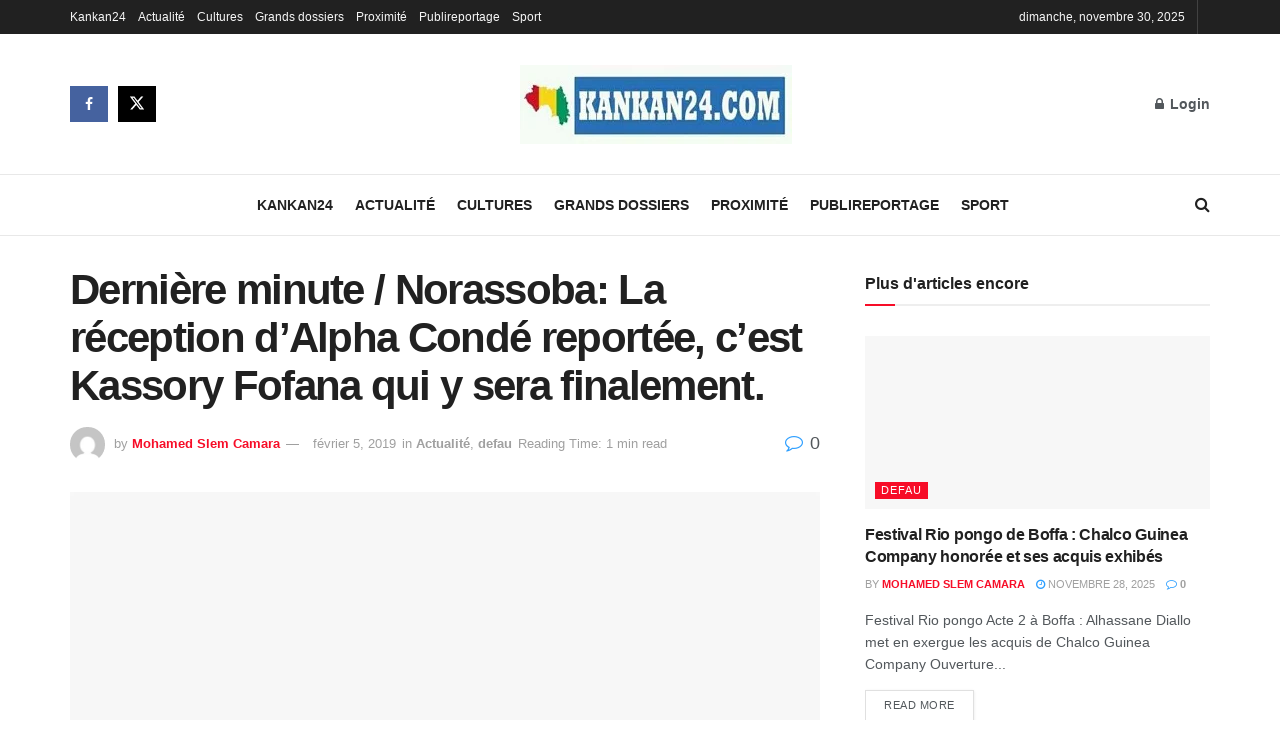

--- FILE ---
content_type: text/html; charset=UTF-8
request_url: https://kankan24.com/derniere-minute-norassoba-la-reception-dalpha-conde-reportee-cest-kassory-fofana-qui-y-sera-finalement/
body_size: 28818
content:
<!doctype html>
<!--[if lt IE 7]><html class="no-js lt-ie9 lt-ie8 lt-ie7" lang="fr-FR"> <![endif]-->
<!--[if IE 7]><html class="no-js lt-ie9 lt-ie8" lang="fr-FR"> <![endif]-->
<!--[if IE 8]><html class="no-js lt-ie9" lang="fr-FR"> <![endif]-->
<!--[if IE 9]><html class="no-js lt-ie10" lang="fr-FR"> <![endif]-->
<!--[if gt IE 8]><!--><html class="no-js" lang="fr-FR"> <!--<![endif]--><head><link data-optimized="2" rel="stylesheet" href="https://kankan24.com/wp-content/litespeed/ucss/3ef8bff61e1857259cff14ee01ac0d4b.css?ver=f5016" /><script data-no-optimize="1">var litespeed_docref=sessionStorage.getItem("litespeed_docref");litespeed_docref&&(Object.defineProperty(document,"referrer",{get:function(){return litespeed_docref}}),sessionStorage.removeItem("litespeed_docref"));</script> <meta http-equiv="Content-Type" content="text/html; charset=UTF-8" /><meta name='viewport' content='width=device-width, initial-scale=1, user-scalable=yes' /><link rel="profile" href="http://gmpg.org/xfn/11" /><link rel="pingback" href="https://kankan24.com/xmlrpc.php" /><meta name='robots' content='index, follow, max-image-preview:large, max-snippet:-1, max-video-preview:-1' /><style>img:is([sizes="auto" i], [sizes^="auto," i]) { contain-intrinsic-size: 3000px 1500px }</style> <script type="litespeed/javascript">var jnews_ajax_url='/?ajax-request=jnews'</script> <script type="litespeed/javascript">window.jnews=window.jnews||{},window.jnews.library=window.jnews.library||{},window.jnews.library=function(){"use strict";var e=this;e.win=window,e.doc=document,e.noop=function(){},e.globalBody=e.doc.getElementsByTagName("body")[0],e.globalBody=e.globalBody?e.globalBody:e.doc,e.win.jnewsDataStorage=e.win.jnewsDataStorage||{_storage:new WeakMap,put:function(e,t,n){this._storage.has(e)||this._storage.set(e,new Map),this._storage.get(e).set(t,n)},get:function(e,t){return this._storage.get(e).get(t)},has:function(e,t){return this._storage.has(e)&&this._storage.get(e).has(t)},remove:function(e,t){var n=this._storage.get(e).delete(t);return 0===!this._storage.get(e).size&&this._storage.delete(e),n}},e.windowWidth=function(){return e.win.innerWidth||e.docEl.clientWidth||e.globalBody.clientWidth},e.windowHeight=function(){return e.win.innerHeight||e.docEl.clientHeight||e.globalBody.clientHeight},e.requestAnimationFrame=e.win.requestAnimationFrame||e.win.webkitRequestAnimationFrame||e.win.mozRequestAnimationFrame||e.win.msRequestAnimationFrame||window.oRequestAnimationFrame||function(e){return setTimeout(e,1e3/60)},e.cancelAnimationFrame=e.win.cancelAnimationFrame||e.win.webkitCancelAnimationFrame||e.win.webkitCancelRequestAnimationFrame||e.win.mozCancelAnimationFrame||e.win.msCancelRequestAnimationFrame||e.win.oCancelRequestAnimationFrame||function(e){clearTimeout(e)},e.classListSupport="classList"in document.createElement("_"),e.hasClass=e.classListSupport?function(e,t){return e.classList.contains(t)}:function(e,t){return e.className.indexOf(t)>=0},e.addClass=e.classListSupport?function(t,n){e.hasClass(t,n)||t.classList.add(n)}:function(t,n){e.hasClass(t,n)||(t.className+=" "+n)},e.removeClass=e.classListSupport?function(t,n){e.hasClass(t,n)&&t.classList.remove(n)}:function(t,n){e.hasClass(t,n)&&(t.className=t.className.replace(n,""))},e.objKeys=function(e){var t=[];for(var n in e)Object.prototype.hasOwnProperty.call(e,n)&&t.push(n);return t},e.isObjectSame=function(e,t){var n=!0;return JSON.stringify(e)!==JSON.stringify(t)&&(n=!1),n},e.extend=function(){for(var e,t,n,o=arguments[0]||{},i=1,a=arguments.length;i<a;i++)if(null!==(e=arguments[i]))for(t in e)o!==(n=e[t])&&void 0!==n&&(o[t]=n);return o},e.dataStorage=e.win.jnewsDataStorage,e.isVisible=function(e){return 0!==e.offsetWidth&&0!==e.offsetHeight||e.getBoundingClientRect().length},e.getHeight=function(e){return e.offsetHeight||e.clientHeight||e.getBoundingClientRect().height},e.getWidth=function(e){return e.offsetWidth||e.clientWidth||e.getBoundingClientRect().width},e.supportsPassive=!1;try{var t=Object.defineProperty({},"passive",{get:function(){e.supportsPassive=!0}});"createEvent"in e.doc?e.win.addEventListener("test",null,t):"fireEvent"in e.doc&&e.win.attachEvent("test",null)}catch(e){}e.passiveOption=!!e.supportsPassive&&{passive:!0},e.setStorage=function(e,t){e="jnews-"+e;var n={expired:Math.floor(((new Date).getTime()+432e5)/1e3)};t=Object.assign(n,t);localStorage.setItem(e,JSON.stringify(t))},e.getStorage=function(e){e="jnews-"+e;var t=localStorage.getItem(e);return null!==t&&0<t.length?JSON.parse(localStorage.getItem(e)):{}},e.expiredStorage=function(){var t,n="jnews-";for(var o in localStorage)o.indexOf(n)>-1&&"undefined"!==(t=e.getStorage(o.replace(n,""))).expired&&t.expired<Math.floor((new Date).getTime()/1e3)&&localStorage.removeItem(o)},e.addEvents=function(t,n,o){for(var i in n){var a=["touchstart","touchmove"].indexOf(i)>=0&&!o&&e.passiveOption;"createEvent"in e.doc?t.addEventListener(i,n[i],a):"fireEvent"in e.doc&&t.attachEvent("on"+i,n[i])}},e.removeEvents=function(t,n){for(var o in n)"createEvent"in e.doc?t.removeEventListener(o,n[o]):"fireEvent"in e.doc&&t.detachEvent("on"+o,n[o])},e.triggerEvents=function(t,n,o){var i;o=o||{detail:null};return"createEvent"in e.doc?(!(i=e.doc.createEvent("CustomEvent")||new CustomEvent(n)).initCustomEvent||i.initCustomEvent(n,!0,!1,o),void t.dispatchEvent(i)):"fireEvent"in e.doc?((i=e.doc.createEventObject()).eventType=n,void t.fireEvent("on"+i.eventType,i)):void 0},e.getParents=function(t,n){void 0===n&&(n=e.doc);for(var o=[],i=t.parentNode,a=!1;!a;)if(i){var r=i;r.querySelectorAll(n).length?a=!0:(o.push(r),i=r.parentNode)}else o=[],a=!0;return o},e.forEach=function(e,t,n){for(var o=0,i=e.length;o<i;o++)t.call(n,e[o],o)},e.getText=function(e){return e.innerText||e.textContent},e.setText=function(e,t){var n="object"==typeof t?t.innerText||t.textContent:t;e.innerText&&(e.innerText=n),e.textContent&&(e.textContent=n)},e.httpBuildQuery=function(t){return e.objKeys(t).reduce(function t(n){var o=arguments.length>1&&void 0!==arguments[1]?arguments[1]:null;return function(i,a){var r=n[a];a=encodeURIComponent(a);var s=o?"".concat(o,"[").concat(a,"]"):a;return null==r||"function"==typeof r?(i.push("".concat(s,"=")),i):["number","boolean","string"].includes(typeof r)?(i.push("".concat(s,"=").concat(encodeURIComponent(r))),i):(i.push(e.objKeys(r).reduce(t(r,s),[]).join("&")),i)}}(t),[]).join("&")},e.get=function(t,n,o,i){return o="function"==typeof o?o:e.noop,e.ajax("GET",t,n,o,i)},e.post=function(t,n,o,i){return o="function"==typeof o?o:e.noop,e.ajax("POST",t,n,o,i)},e.ajax=function(t,n,o,i,a){var r=new XMLHttpRequest,s=n,c=e.httpBuildQuery(o);if(t=-1!=["GET","POST"].indexOf(t)?t:"GET",r.open(t,s+("GET"==t?"?"+c:""),!0),"POST"==t&&r.setRequestHeader("Content-type","application/x-www-form-urlencoded"),r.setRequestHeader("X-Requested-With","XMLHttpRequest"),r.onreadystatechange=function(){4===r.readyState&&200<=r.status&&300>r.status&&"function"==typeof i&&i.call(void 0,r.response)},void 0!==a&&!a){return{xhr:r,send:function(){r.send("POST"==t?c:null)}}}return r.send("POST"==t?c:null),{xhr:r}},e.scrollTo=function(t,n,o){function i(e,t,n){this.start=this.position(),this.change=e-this.start,this.currentTime=0,this.increment=20,this.duration=void 0===n?500:n,this.callback=t,this.finish=!1,this.animateScroll()}return Math.easeInOutQuad=function(e,t,n,o){return(e/=o/2)<1?n/2*e*e+t:-n/2*(--e*(e-2)-1)+t},i.prototype.stop=function(){this.finish=!0},i.prototype.move=function(t){e.doc.documentElement.scrollTop=t,e.globalBody.parentNode.scrollTop=t,e.globalBody.scrollTop=t},i.prototype.position=function(){return e.doc.documentElement.scrollTop||e.globalBody.parentNode.scrollTop||e.globalBody.scrollTop},i.prototype.animateScroll=function(){this.currentTime+=this.increment;var t=Math.easeInOutQuad(this.currentTime,this.start,this.change,this.duration);this.move(t),this.currentTime<this.duration&&!this.finish?e.requestAnimationFrame.call(e.win,this.animateScroll.bind(this)):this.callback&&"function"==typeof this.callback&&this.callback()},new i(t,n,o)},e.unwrap=function(t){var n,o=t;e.forEach(t,(function(e,t){n?n+=e:n=e})),o.replaceWith(n)},e.performance={start:function(e){performance.mark(e+"Start")},stop:function(e){performance.mark(e+"End"),performance.measure(e,e+"Start",e+"End")}},e.fps=function(){var t=0,n=0,o=0;!function(){var i=t=0,a=0,r=0,s=document.getElementById("fpsTable"),c=function(t){void 0===document.getElementsByTagName("body")[0]?e.requestAnimationFrame.call(e.win,(function(){c(t)})):document.getElementsByTagName("body")[0].appendChild(t)};null===s&&((s=document.createElement("div")).style.position="fixed",s.style.top="120px",s.style.left="10px",s.style.width="100px",s.style.height="20px",s.style.border="1px solid black",s.style.fontSize="11px",s.style.zIndex="100000",s.style.backgroundColor="white",s.id="fpsTable",c(s));var l=function(){o++,n=Date.now(),(a=(o/(r=(n-t)/1e3)).toPrecision(2))!=i&&(i=a,s.innerHTML=i+"fps"),1<r&&(t=n,o=0),e.requestAnimationFrame.call(e.win,l)};l()}()},e.instr=function(e,t){for(var n=0;n<t.length;n++)if(-1!==e.toLowerCase().indexOf(t[n].toLowerCase()))return!0},e.winLoad=function(t,n){function o(o){if("complete"===e.doc.readyState||"interactive"===e.doc.readyState)return!o||n?setTimeout(t,n||1):t(o),1}o()||e.addEvents(e.win,{load:o})},e.docReady=function(t,n){function o(o){if("complete"===e.doc.readyState||"interactive"===e.doc.readyState)return!o||n?setTimeout(t,n||1):t(o),1}o()||e.addEvents(e.doc,{DOMContentLiteSpeedLoaded:o})},e.fireOnce=function(){e.docReady((function(){e.assets=e.assets||[],e.assets.length&&(e.boot(),e.load_assets())}),50)},e.boot=function(){e.length&&e.doc.querySelectorAll("style[media]").forEach((function(e){"not all"==e.getAttribute("media")&&e.removeAttribute("media")}))},e.create_js=function(t,n){var o=e.doc.createElement("script");switch(o.setAttribute("src",t),n){case"defer":o.setAttribute("defer",!0);break;case"async":o.setAttribute("async",!0);break;case"deferasync":o.setAttribute("defer",!0),o.setAttribute("async",!0)}e.globalBody.appendChild(o)},e.load_assets=function(){"object"==typeof e.assets&&e.forEach(e.assets.slice(0),(function(t,n){var o="";t.defer&&(o+="defer"),t.async&&(o+="async"),e.create_js(t.url,o);var i=e.assets.indexOf(t);i>-1&&e.assets.splice(i,1)})),e.assets=jnewsoption.au_scripts=window.jnewsads=[]},e.setCookie=function(e,t,n){var o="";if(n){var i=new Date;i.setTime(i.getTime()+24*n*60*60*1e3),o="; expires="+i.toUTCString()}document.cookie=e+"="+(t||"")+o+"; path=/"},e.getCookie=function(e){for(var t=e+"=",n=document.cookie.split(";"),o=0;o<n.length;o++){for(var i=n[o];" "==i.charAt(0);)i=i.substring(1,i.length);if(0==i.indexOf(t))return i.substring(t.length,i.length)}return null},e.eraseCookie=function(e){document.cookie=e+"=; Path=/; Expires=Thu, 01 Jan 1970 00:00:01 GMT;"},e.docReady((function(){e.globalBody=e.globalBody==e.doc?e.doc.getElementsByTagName("body")[0]:e.globalBody,e.globalBody=e.globalBody?e.globalBody:e.doc})),e.winLoad((function(){e.winLoad((function(){var t=!1;if(void 0!==window.jnewsadmin)if(void 0!==window.file_version_checker){var n=e.objKeys(window.file_version_checker);n.length?n.forEach((function(e){t||"10.0.4"===window.file_version_checker[e]||(t=!0)})):t=!0}else t=!0;t&&(window.jnewsHelper.getMessage(),window.jnewsHelper.getNotice())}),2500)}))},window.jnews.library=new window.jnews.library</script><script type="module">;/*! instant.page v5.1.1 - (C) 2019-2020 Alexandre Dieulot - https://instant.page/license */
let t,e;const n=new Set,o=document.createElement("link"),i=o.relList&&o.relList.supports&&o.relList.supports("prefetch")&&window.IntersectionObserver&&"isIntersecting"in IntersectionObserverEntry.prototype,s="instantAllowQueryString"in document.body.dataset,a="instantAllowExternalLinks"in document.body.dataset,r="instantWhitelist"in document.body.dataset,c="instantMousedownShortcut"in document.body.dataset,d=1111;let l=65,u=!1,f=!1,m=!1;if("instantIntensity"in document.body.dataset){const t=document.body.dataset.instantIntensity;if("mousedown"==t.substr(0,9))u=!0,"mousedown-only"==t&&(f=!0);else if("viewport"==t.substr(0,8))navigator.connection&&(navigator.connection.saveData||navigator.connection.effectiveType&&navigator.connection.effectiveType.includes("2g"))||("viewport"==t?document.documentElement.clientWidth*document.documentElement.clientHeight<45e4&&(m=!0):"viewport-all"==t&&(m=!0));else{const e=parseInt(t);isNaN(e)||(l=e)}}if(i){const n={capture:!0,passive:!0};if(f||document.addEventListener("touchstart",(function(t){e=performance.now();const n=t.target.closest("a");h(n)&&v(n.href)}),n),u?c||document.addEventListener("mousedown",(function(t){const e=t.target.closest("a");h(e)&&v(e.href)}),n):document.addEventListener("mouseover",(function(n){if(performance.now()-e<d)return;if(!("closest"in n.target))return;const o=n.target.closest("a");h(o)&&(o.addEventListener("mouseout",p,{passive:!0}),t=setTimeout((()=>{v(o.href),t=void 0}),l))}),n),c&&document.addEventListener("mousedown",(function(t){if(performance.now()-e<d)return;const n=t.target.closest("a");if(t.which>1||t.metaKey||t.ctrlKey)return;if(!n)return;n.addEventListener("click",(function(t){1337!=t.detail&&t.preventDefault()}),{capture:!0,passive:!1,once:!0});const o=new MouseEvent("click",{view:window,bubbles:!0,cancelable:!1,detail:1337});n.dispatchEvent(o)}),n),m){let t;(t=window.requestIdleCallback?t=>{requestIdleCallback(t,{timeout:1500})}:t=>{t()})((()=>{const t=new IntersectionObserver((e=>{e.forEach((e=>{if(e.isIntersecting){const n=e.target;t.unobserve(n),v(n.href)}}))}));document.querySelectorAll("a").forEach((e=>{h(e)&&t.observe(e)}))}))}}function p(e){e.relatedTarget&&e.target.closest("a")==e.relatedTarget.closest("a")||t&&(clearTimeout(t),t=void 0)}function h(t){if(t&&t.href&&(!r||"instant"in t.dataset)&&(a||t.origin==location.origin||"instant"in t.dataset)&&["http:","https:"].includes(t.protocol)&&("http:"!=t.protocol||"https:"!=location.protocol)&&(s||!t.search||"instant"in t.dataset)&&!(t.hash&&t.pathname+t.search==location.pathname+location.search||"noInstant"in t.dataset))return!0}function v(t){if(n.has(t))return;const e=document.createElement("link");e.rel="prefetch",e.href=t,document.head.appendChild(e),n.add(t)}</script> <title>Dernière minute / Norassoba: La réception d’Alpha Condé reportée, c’est Kassory Fofana qui y sera finalement. - kankan24</title><link rel="canonical" href="https://kankan24.com/derniere-minute-norassoba-la-reception-dalpha-conde-reportee-cest-kassory-fofana-qui-y-sera-finalement/" /><meta property="og:locale" content="fr_FR" /><meta property="og:type" content="article" /><meta property="og:title" content="Dernière minute / Norassoba: La réception d’Alpha Condé reportée, c’est Kassory Fofana qui y sera finalement. - kankan24" /><meta property="og:description" content="Attendu ce Mardi 5 février 2019 dans la sous Préfecture de Norassoba pour apprend t’on adresser ses sincères condoléances à la communauté suite à la mort de plusieurs jeunes (17 morts Ndlr) dans l’éboulement d’une mine d’or à Faradianin, le Président de la République Professeur Alpha Condé ne s’y rendra pas. Selon les nouvelles en [&hellip;]" /><meta property="og:url" content="https://kankan24.com/derniere-minute-norassoba-la-reception-dalpha-conde-reportee-cest-kassory-fofana-qui-y-sera-finalement/" /><meta property="og:site_name" content="kankan24" /><meta property="article:author" content="Kankan24" /><meta property="article:published_time" content="2019-02-05T17:59:54+00:00" /><meta property="og:image" content="https://kankan24.com/wp-content/uploads/2019/02/Sans-titre-1-2.jpg" /><meta property="og:image:width" content="454" /><meta property="og:image:height" content="340" /><meta property="og:image:type" content="image/jpeg" /><meta name="author" content="Mohamed Slem Camara" /><meta name="twitter:card" content="summary_large_image" /><meta name="twitter:label1" content="Écrit par" /><meta name="twitter:data1" content="Mohamed Slem Camara" /><meta name="twitter:label2" content="Durée de lecture estimée" /><meta name="twitter:data2" content="1 minute" /> <script type="application/ld+json" class="yoast-schema-graph">{"@context":"https://schema.org","@graph":[{"@type":"WebPage","@id":"https://kankan24.com/derniere-minute-norassoba-la-reception-dalpha-conde-reportee-cest-kassory-fofana-qui-y-sera-finalement/","url":"https://kankan24.com/derniere-minute-norassoba-la-reception-dalpha-conde-reportee-cest-kassory-fofana-qui-y-sera-finalement/","name":"Dernière minute / Norassoba: La réception d’Alpha Condé reportée, c’est Kassory Fofana qui y sera finalement. - kankan24","isPartOf":{"@id":"https://kankan24.com/#website"},"primaryImageOfPage":{"@id":"https://kankan24.com/derniere-minute-norassoba-la-reception-dalpha-conde-reportee-cest-kassory-fofana-qui-y-sera-finalement/#primaryimage"},"image":{"@id":"https://kankan24.com/derniere-minute-norassoba-la-reception-dalpha-conde-reportee-cest-kassory-fofana-qui-y-sera-finalement/#primaryimage"},"thumbnailUrl":"https://kankan24.com/wp-content/uploads/2019/02/Sans-titre-1-2.jpg","datePublished":"2019-02-05T17:59:54+00:00","dateModified":"2019-02-05T17:59:54+00:00","author":{"@id":"https://kankan24.com/#/schema/person/91d3fdc73dc2ce5f097e45dde5533bb9"},"breadcrumb":{"@id":"https://kankan24.com/derniere-minute-norassoba-la-reception-dalpha-conde-reportee-cest-kassory-fofana-qui-y-sera-finalement/#breadcrumb"},"inLanguage":"fr-FR","potentialAction":[{"@type":"ReadAction","target":["https://kankan24.com/derniere-minute-norassoba-la-reception-dalpha-conde-reportee-cest-kassory-fofana-qui-y-sera-finalement/"]}]},{"@type":"ImageObject","inLanguage":"fr-FR","@id":"https://kankan24.com/derniere-minute-norassoba-la-reception-dalpha-conde-reportee-cest-kassory-fofana-qui-y-sera-finalement/#primaryimage","url":"https://kankan24.com/wp-content/uploads/2019/02/Sans-titre-1-2.jpg","contentUrl":"https://kankan24.com/wp-content/uploads/2019/02/Sans-titre-1-2.jpg","width":454,"height":340},{"@type":"BreadcrumbList","@id":"https://kankan24.com/derniere-minute-norassoba-la-reception-dalpha-conde-reportee-cest-kassory-fofana-qui-y-sera-finalement/#breadcrumb","itemListElement":[{"@type":"ListItem","position":1,"name":"Accueil","item":"https://kankan24.com/"},{"@type":"ListItem","position":2,"name":"Dernière minute / Norassoba: La réception d’Alpha Condé reportée, c’est Kassory Fofana qui y sera finalement."}]},{"@type":"WebSite","@id":"https://kankan24.com/#website","url":"https://kankan24.com/","name":"kankan24","description":"l&#039;info en temps reel","potentialAction":[{"@type":"SearchAction","target":{"@type":"EntryPoint","urlTemplate":"https://kankan24.com/?s={search_term_string}"},"query-input":{"@type":"PropertyValueSpecification","valueRequired":true,"valueName":"search_term_string"}}],"inLanguage":"fr-FR"},{"@type":"Person","@id":"https://kankan24.com/#/schema/person/91d3fdc73dc2ce5f097e45dde5533bb9","name":"Mohamed Slem Camara","image":{"@type":"ImageObject","inLanguage":"fr-FR","@id":"https://kankan24.com/#/schema/person/image/","url":"https://kankan24.com/wp-content/litespeed/avatar/7335ad25c318bd0dd19b954db5281990.jpg?ver=1764184149","contentUrl":"https://kankan24.com/wp-content/litespeed/avatar/7335ad25c318bd0dd19b954db5281990.jpg?ver=1764184149","caption":"Mohamed Slem Camara"},"description":"Toute l'actualité de Kankan,de la Guinée et d'ailleurs en temps réel","sameAs":["https://kankan24.com","Kankan24","@administrateurs"],"url":"https://kankan24.com/author/5278a2e005b093ba/"}]}</script>  <script type="litespeed/javascript" data-src="https://kankan24.com/wp-includes/js/jquery/jquery.min.js" id="jquery-core-js"></script> <script></script><link rel="alternate" title="oEmbed (JSON)" type="application/json+oembed" href="https://kankan24.com/wp-json/oembed/1.0/embed?url=https%3A%2F%2Fkankan24.com%2Fderniere-minute-norassoba-la-reception-dalpha-conde-reportee-cest-kassory-fofana-qui-y-sera-finalement%2F" /><link rel="alternate" title="oEmbed (XML)" type="text/xml+oembed" href="https://kankan24.com/wp-json/oembed/1.0/embed?url=https%3A%2F%2Fkankan24.com%2Fderniere-minute-norassoba-la-reception-dalpha-conde-reportee-cest-kassory-fofana-qui-y-sera-finalement%2F&#038;format=xml" /><meta name="generator" content="Powered by WPBakery Page Builder - drag and drop page builder for WordPress."/><style id="jeg_dynamic_css" type="text/css" data-type="jeg_custom-css">.jeg_header .jeg_bottombar.jeg_navbar,.jeg_bottombar .jeg_nav_icon { height : 60px; } .jeg_header .jeg_bottombar.jeg_navbar, .jeg_header .jeg_bottombar .jeg_main_menu:not(.jeg_menu_style_1) > li > a, .jeg_header .jeg_bottombar .jeg_menu_style_1 > li, .jeg_header .jeg_bottombar .jeg_menu:not(.jeg_main_menu) > li > a { line-height : 60px; } .jeg_header .jeg_bottombar, .jeg_header .jeg_bottombar.jeg_navbar_dark, .jeg_bottombar.jeg_navbar_boxed .jeg_nav_row, .jeg_bottombar.jeg_navbar_dark.jeg_navbar_boxed .jeg_nav_row { border-top-width : 1px; }</style><style type="text/css">.no_thumbnail .jeg_thumb,
					.thumbnail-container.no_thumbnail {
					    display: none !important;
					}
					.jeg_search_result .jeg_pl_xs_3.no_thumbnail .jeg_postblock_content,
					.jeg_sidefeed .jeg_pl_xs_3.no_thumbnail .jeg_postblock_content,
					.jeg_pl_sm.no_thumbnail .jeg_postblock_content {
					    margin-left: 0;
					}
					.jeg_postblock_11 .no_thumbnail .jeg_postblock_content,
					.jeg_postblock_12 .no_thumbnail .jeg_postblock_content,
					.jeg_postblock_12.jeg_col_3o3 .no_thumbnail .jeg_postblock_content  {
					    margin-top: 0;
					}
					.jeg_postblock_15 .jeg_pl_md_box.no_thumbnail .jeg_postblock_content,
					.jeg_postblock_19 .jeg_pl_md_box.no_thumbnail .jeg_postblock_content,
					.jeg_postblock_24 .jeg_pl_md_box.no_thumbnail .jeg_postblock_content,
					.jeg_sidefeed .jeg_pl_md_box .jeg_postblock_content {
					    position: relative;
					}
					.jeg_postblock_carousel_2 .no_thumbnail .jeg_post_title a,
					.jeg_postblock_carousel_2 .no_thumbnail .jeg_post_title a:hover,
					.jeg_postblock_carousel_2 .no_thumbnail .jeg_post_meta .fa {
					    color: #212121 !important;
					} 
					.jnews-dark-mode .jeg_postblock_carousel_2 .no_thumbnail .jeg_post_title a,
					.jnews-dark-mode .jeg_postblock_carousel_2 .no_thumbnail .jeg_post_title a:hover,
					.jnews-dark-mode .jeg_postblock_carousel_2 .no_thumbnail .jeg_post_meta .fa {
					    color: #fff !important;
					}</style><noscript><style>.wpb_animate_when_almost_visible { opacity: 1; }</style></noscript></head><body class="wp-singular post-template-default single single-post postid-3036 single-format-standard wp-embed-responsive wp-theme-jnews wp-child-theme-jnews-child jeg_toggle_light jeg_single_tpl_1 jnews jsc_normal wpb-js-composer js-comp-ver-7.0 vc_responsive"><div class="jeg_ad jeg_ad_top jnews_header_top_ads"><div class='ads-wrapper  '></div></div><div class="jeg_viewport"><div class="jeg_header_wrapper"><div class="jeg_header_instagram_wrapper"></div><div class="jeg_header normal"><div class="jeg_topbar jeg_container jeg_navbar_wrapper dark"><div class="container"><div class="jeg_nav_row"><div class="jeg_nav_col jeg_nav_left  jeg_nav_grow"><div class="item_wrap jeg_nav_alignleft"><div class="jeg_nav_item"><ul class="jeg_menu jeg_top_menu"><li id="menu-item-15986" class="menu-item menu-item-type-post_type menu-item-object-page menu-item-home menu-item-15986"><a href="https://kankan24.com/">Kankan24</a></li><li id="menu-item-15987" class="menu-item menu-item-type-taxonomy menu-item-object-category current-post-ancestor current-menu-parent current-post-parent menu-item-15987"><a href="https://kankan24.com/category/actualite/">Actualité</a></li><li id="menu-item-15988" class="menu-item menu-item-type-taxonomy menu-item-object-category menu-item-15988"><a href="https://kankan24.com/category/cultures/">Cultures</a></li><li id="menu-item-15989" class="menu-item menu-item-type-taxonomy menu-item-object-category menu-item-15989"><a href="https://kankan24.com/category/grands-dossiers/">Grands dossiers</a></li><li id="menu-item-15990" class="menu-item menu-item-type-taxonomy menu-item-object-category menu-item-15990"><a href="https://kankan24.com/category/proximite/">Proximité</a></li><li id="menu-item-15991" class="menu-item menu-item-type-taxonomy menu-item-object-category menu-item-15991"><a href="https://kankan24.com/category/publireportage/">Publireportage</a></li><li id="menu-item-15992" class="menu-item menu-item-type-taxonomy menu-item-object-category menu-item-15992"><a href="https://kankan24.com/category/sport/">Sport</a></li></ul></div></div></div><div class="jeg_nav_col jeg_nav_center  jeg_nav_normal"><div class="item_wrap jeg_nav_aligncenter"></div></div><div class="jeg_nav_col jeg_nav_right  jeg_nav_normal"><div class="item_wrap jeg_nav_alignright"><div class="jeg_nav_item jeg_top_date">
dimanche, novembre 30, 2025</div><div class="jeg_nav_item jnews_header_topbar_weather"></div></div></div></div></div></div><div class="jeg_midbar jeg_container jeg_navbar_wrapper normal"><div class="container"><div class="jeg_nav_row"><div class="jeg_nav_col jeg_nav_left jeg_nav_normal"><div class="item_wrap jeg_nav_alignleft"><div
class="jeg_nav_item socials_widget jeg_social_icon_block square">
<a href="https://www.facebook.com/infokankan" target='_blank' rel='external noopener nofollow' class="jeg_facebook"><i class="fa fa-facebook"></i> </a><a href="https://twitter.com/" target='_blank' rel='external noopener nofollow' class="jeg_twitter"><i class="fa fa-twitter"><span class="jeg-icon icon-twitter"><svg xmlns="http://www.w3.org/2000/svg" height="1em" viewBox="0 0 512 512"><path d="M389.2 48h70.6L305.6 224.2 487 464H345L233.7 318.6 106.5 464H35.8L200.7 275.5 26.8 48H172.4L272.9 180.9 389.2 48zM364.4 421.8h39.1L151.1 88h-42L364.4 421.8z"/></svg></span></i> </a></div></div></div><div class="jeg_nav_col jeg_nav_center jeg_nav_grow"><div class="item_wrap jeg_nav_aligncenter"><div class="jeg_nav_item jeg_logo jeg_desktop_logo"><div class="site-title">
<a href="https://kankan24.com/" style="padding: 0 0 0 0;">
<img data-lazyloaded="1" src="[data-uri]" width="272" height="79" class='jeg_logo_img' data-src="https://kankan24.com/wp-content/uploads/2022/08/logo1-1.jpg.webp" data-srcset="https://kankan24.com/wp-content/uploads/2022/08/logo1-1.jpg.webp 1x, https://kankan24.com/wp-content/uploads/2022/08/logo1-1.jpg.webp 2x" alt="kankan24"data-light-src="https://kankan24.com/wp-content/uploads/2022/08/logo1-1.jpg" data-light-srcset="https://kankan24.com/wp-content/uploads/2022/08/logo1-1.jpg 1x, https://kankan24.com/wp-content/uploads/2022/08/logo1-1.jpg 2x" data-dark-src="https://kankan24.com/wp-content/uploads/2017/10/logo1-1.jpg" data-dark-srcset="https://kankan24.com/wp-content/uploads/2017/10/logo1-1.jpg 1x, https://kankan24.com/wp-content/uploads/2017/10/logo1-1.jpg 2x">			</a></div></div></div></div><div class="jeg_nav_col jeg_nav_right jeg_nav_normal"><div class="item_wrap jeg_nav_alignright"><div class="jeg_nav_item jeg_nav_account"><ul class="jeg_accountlink jeg_menu"><li><a href="#jeg_loginform" class="jeg_popuplink"><i class="fa fa-lock"></i> Login</a></li></ul></div></div></div></div></div></div><div class="jeg_bottombar jeg_navbar jeg_container jeg_navbar_wrapper jeg_navbar_normal jeg_navbar_normal"><div class="container"><div class="jeg_nav_row"><div class="jeg_nav_col jeg_nav_left jeg_nav_normal"><div class="item_wrap jeg_nav_alignleft"></div></div><div class="jeg_nav_col jeg_nav_center jeg_nav_grow"><div class="item_wrap jeg_nav_aligncenter"><div class="jeg_nav_item jeg_main_menu_wrapper"><div class="jeg_mainmenu_wrap"><ul class="jeg_menu jeg_main_menu jeg_menu_style_1" data-animation="animate"><li class="menu-item menu-item-type-post_type menu-item-object-page menu-item-home menu-item-15986 bgnav" data-item-row="default" ><a href="https://kankan24.com/">Kankan24</a></li><li class="menu-item menu-item-type-taxonomy menu-item-object-category current-post-ancestor current-menu-parent current-post-parent menu-item-15987 bgnav" data-item-row="default" ><a href="https://kankan24.com/category/actualite/">Actualité</a></li><li class="menu-item menu-item-type-taxonomy menu-item-object-category menu-item-15988 bgnav" data-item-row="default" ><a href="https://kankan24.com/category/cultures/">Cultures</a></li><li class="menu-item menu-item-type-taxonomy menu-item-object-category menu-item-15989 bgnav" data-item-row="default" ><a href="https://kankan24.com/category/grands-dossiers/">Grands dossiers</a></li><li class="menu-item menu-item-type-taxonomy menu-item-object-category menu-item-15990 bgnav" data-item-row="default" ><a href="https://kankan24.com/category/proximite/">Proximité</a></li><li class="menu-item menu-item-type-taxonomy menu-item-object-category menu-item-15991 bgnav" data-item-row="default" ><a href="https://kankan24.com/category/publireportage/">Publireportage</a></li><li class="menu-item menu-item-type-taxonomy menu-item-object-category menu-item-15992 bgnav" data-item-row="default" ><a href="https://kankan24.com/category/sport/">Sport</a></li></ul></div></div></div></div><div class="jeg_nav_col jeg_nav_right jeg_nav_normal"><div class="item_wrap jeg_nav_alignright"><div class="jeg_nav_item jeg_search_wrapper search_icon jeg_search_popup_expand">
<a href="#" class="jeg_search_toggle"><i class="fa fa-search"></i></a><form action="https://kankan24.com/" method="get" class="jeg_search_form" target="_top">
<input name="s" class="jeg_search_input" placeholder="Search..." type="text" value="" autocomplete="off">
<button aria-label="Search Button" type="submit" class="jeg_search_button btn"><i class="fa fa-search"></i></button></form><div class="jeg_search_result jeg_search_hide with_result"><div class="search-result-wrapper"></div><div class="search-link search-noresult">
No Result</div><div class="search-link search-all-button">
<i class="fa fa-search"></i> View All Result</div></div></div></div></div></div></div></div></div></div><div class="jeg_header_sticky"><div class="sticky_blankspace"></div><div class="jeg_header normal"><div class="jeg_container"><div data-mode="scroll" class="jeg_stickybar jeg_navbar jeg_navbar_wrapper jeg_navbar_normal jeg_navbar_normal"><div class="container"><div class="jeg_nav_row"><div class="jeg_nav_col jeg_nav_left jeg_nav_grow"><div class="item_wrap jeg_nav_alignleft"><div class="jeg_nav_item jeg_main_menu_wrapper"><div class="jeg_mainmenu_wrap"><ul class="jeg_menu jeg_main_menu jeg_menu_style_1" data-animation="animate"><li class="menu-item menu-item-type-post_type menu-item-object-page menu-item-home menu-item-15986 bgnav" data-item-row="default" ><a href="https://kankan24.com/">Kankan24</a></li><li class="menu-item menu-item-type-taxonomy menu-item-object-category current-post-ancestor current-menu-parent current-post-parent menu-item-15987 bgnav" data-item-row="default" ><a href="https://kankan24.com/category/actualite/">Actualité</a></li><li class="menu-item menu-item-type-taxonomy menu-item-object-category menu-item-15988 bgnav" data-item-row="default" ><a href="https://kankan24.com/category/cultures/">Cultures</a></li><li class="menu-item menu-item-type-taxonomy menu-item-object-category menu-item-15989 bgnav" data-item-row="default" ><a href="https://kankan24.com/category/grands-dossiers/">Grands dossiers</a></li><li class="menu-item menu-item-type-taxonomy menu-item-object-category menu-item-15990 bgnav" data-item-row="default" ><a href="https://kankan24.com/category/proximite/">Proximité</a></li><li class="menu-item menu-item-type-taxonomy menu-item-object-category menu-item-15991 bgnav" data-item-row="default" ><a href="https://kankan24.com/category/publireportage/">Publireportage</a></li><li class="menu-item menu-item-type-taxonomy menu-item-object-category menu-item-15992 bgnav" data-item-row="default" ><a href="https://kankan24.com/category/sport/">Sport</a></li></ul></div></div></div></div><div class="jeg_nav_col jeg_nav_center jeg_nav_normal"><div class="item_wrap jeg_nav_aligncenter"></div></div><div class="jeg_nav_col jeg_nav_right jeg_nav_normal"><div class="item_wrap jeg_nav_alignright"><div class="jeg_nav_item jeg_search_wrapper search_icon jeg_search_popup_expand">
<a href="#" class="jeg_search_toggle"><i class="fa fa-search"></i></a><form action="https://kankan24.com/" method="get" class="jeg_search_form" target="_top">
<input name="s" class="jeg_search_input" placeholder="Search..." type="text" value="" autocomplete="off">
<button aria-label="Search Button" type="submit" class="jeg_search_button btn"><i class="fa fa-search"></i></button></form><div class="jeg_search_result jeg_search_hide with_result"><div class="search-result-wrapper"></div><div class="search-link search-noresult">
No Result</div><div class="search-link search-all-button">
<i class="fa fa-search"></i> View All Result</div></div></div></div></div></div></div></div></div></div></div><div class="jeg_navbar_mobile_wrapper"><div class="jeg_navbar_mobile" data-mode="scroll"><div class="jeg_mobile_bottombar jeg_mobile_midbar jeg_container normal"><div class="container"><div class="jeg_nav_row"><div class="jeg_nav_col jeg_nav_left jeg_nav_normal"><div class="item_wrap jeg_nav_alignleft"><div class="jeg_nav_item">
<a href="#" class="toggle_btn jeg_mobile_toggle"><i class="fa fa-bars"></i></a></div></div></div><div class="jeg_nav_col jeg_nav_center jeg_nav_grow"><div class="item_wrap jeg_nav_aligncenter"><div class="jeg_nav_item jeg_mobile_logo"><div class="site-title">
<a href="https://kankan24.com/">
<img data-lazyloaded="1" src="[data-uri]" class='jeg_logo_img' data-src="https://kankan24.com/wp-content/uploads/2017/10/logo1-1.jpg" data-srcset="https://kankan24.com/wp-content/uploads/2017/10/logo1-1.jpg 1x, https://kankan24.com/wp-content/uploads/2017/10/logo1-1.jpg 2x" alt="kankan24"data-light-src="https://kankan24.com/wp-content/uploads/2017/10/logo1-1.jpg" data-light-srcset="https://kankan24.com/wp-content/uploads/2017/10/logo1-1.jpg 1x, https://kankan24.com/wp-content/uploads/2017/10/logo1-1.jpg 2x" data-dark-src="" data-dark-srcset=" 1x,  2x">		    </a></div></div></div></div><div class="jeg_nav_col jeg_nav_right jeg_nav_normal"><div class="item_wrap jeg_nav_alignright"><div class="jeg_nav_item jeg_search_wrapper jeg_search_popup_expand">
<a href="#" class="jeg_search_toggle"><i class="fa fa-search"></i></a><form action="https://kankan24.com/" method="get" class="jeg_search_form" target="_top">
<input name="s" class="jeg_search_input" placeholder="Search..." type="text" value="" autocomplete="off">
<button aria-label="Search Button" type="submit" class="jeg_search_button btn"><i class="fa fa-search"></i></button></form><div class="jeg_search_result jeg_search_hide with_result"><div class="search-result-wrapper"></div><div class="search-link search-noresult">
No Result</div><div class="search-link search-all-button">
<i class="fa fa-search"></i> View All Result</div></div></div></div></div></div></div></div></div><div class="sticky_blankspace" style="height: 60px;"></div></div><div class="jeg_ad jeg_ad_top jnews_header_bottom_ads"><div class='ads-wrapper  '></div></div><div class="post-wrapper"><div class="post-wrap" ><div class="jeg_main "><div class="jeg_container"><div class="jeg_content jeg_singlepage"><div class="container"><div class="jeg_ad jeg_article jnews_article_top_ads"><div class='ads-wrapper  '></div></div><div class="row"><div class="jeg_main_content col-md-8"><div class="jeg_inner_content"><div class="entry-header"><h1 class="jeg_post_title">Dernière minute / Norassoba: La réception d’Alpha Condé reportée, c’est Kassory Fofana qui y sera finalement.</h1><div class="jeg_meta_container"><div class="jeg_post_meta jeg_post_meta_1"><div class="meta_left"><div class="jeg_meta_author">
<img data-lazyloaded="1" src="[data-uri]" alt='Mohamed Slem Camara' data-src='https://kankan24.com/wp-content/litespeed/avatar/1acd6cf1e0ea1b6a4f3e848621f49581.jpg?ver=1764184149' data-srcset='https://kankan24.com/wp-content/litespeed/avatar/1687796e87d836da73ea0d733ee456e5.jpg?ver=1764184149 2x' class='avatar avatar-80 photo' height='80' width='80' decoding='async'/>					<span class="meta_text">by</span>
<a href="https://kankan24.com/author/5278a2e005b093ba/">Mohamed Slem Camara</a></div><div class="jeg_meta_date">
<a href="https://kankan24.com/derniere-minute-norassoba-la-reception-dalpha-conde-reportee-cest-kassory-fofana-qui-y-sera-finalement/">février 5, 2019</a></div><div class="jeg_meta_category">
<span><span class="meta_text">in</span>
<a href="https://kankan24.com/category/actualite/" rel="category tag">Actualité</a><span class="category-separator">, </span><a href="https://kankan24.com/category/defau/" rel="category tag">defau</a>				</span></div><div class="jeg_meta_reading_time">
<span>
Reading Time: 1 min read
</span></div></div><div class="meta_right"><div class="jeg_meta_comment"><a href="https://kankan24.com/derniere-minute-norassoba-la-reception-dalpha-conde-reportee-cest-kassory-fofana-qui-y-sera-finalement/#comments"><i
class="fa fa-comment-o"></i> 0</a></div></div></div></div></div><div  class="jeg_featured featured_image "><a href="https://kankan24.com/wp-content/uploads/2019/02/Sans-titre-1-2.jpg"><div class="thumbnail-container animate-lazy" style="padding-bottom:74.89%"><img width="454" height="340" src="https://kankan24.com/wp-content/themes/jnews/assets/img/jeg-empty.png" class="attachment-jnews-750x375 size-jnews-750x375 lazyload wp-post-image" alt="Dernière minute / Norassoba: La réception d’Alpha Condé reportée, c’est Kassory Fofana qui y sera finalement." decoding="async" fetchpriority="high" sizes="(max-width: 454px) 100vw, 454px" loading="eager" data-src="https://kankan24.com/wp-content/uploads/2019/02/Sans-titre-1-2.jpg" data-srcset="https://kankan24.com/wp-content/uploads/2019/02/Sans-titre-1-2.jpg 454w, https://kankan24.com/wp-content/uploads/2019/02/Sans-titre-1-2-401x300.jpg 401w, https://kankan24.com/wp-content/uploads/2019/02/Sans-titre-1-2-80x60.jpg 80w, https://kankan24.com/wp-content/uploads/2019/02/Sans-titre-1-2-100x75.jpg 100w, https://kankan24.com/wp-content/uploads/2019/02/Sans-titre-1-2-180x135.jpg 180w, https://kankan24.com/wp-content/uploads/2019/02/Sans-titre-1-2-238x178.jpg 238w" data-sizes="auto" data-expand="700" /></div></a></div><div class="jeg_share_top_container"><div class="jeg_share_button clearfix"><div class="jeg_share_stats"></div><div class="jeg_sharelist">
<a href="http://www.facebook.com/sharer.php?u=https%3A%2F%2Fkankan24.com%2Fderniere-minute-norassoba-la-reception-dalpha-conde-reportee-cest-kassory-fofana-qui-y-sera-finalement%2F" rel='nofollow'  class="jeg_btn-facebook expanded"><i class="fa fa-facebook-official"></i><span>Partager sur Facebook</span></a><a href="https://twitter.com/intent/tweet?text=Derni%C3%A8re%20minute%20%2F%20Norassoba%3A%20La%20r%C3%A9ception%20d%E2%80%99Alpha%20Cond%C3%A9%20report%C3%A9e%2C%20c%E2%80%99est%20Kassory%20Fofana%20qui%20y%20sera%20finalement.&url=https%3A%2F%2Fkankan24.com%2Fderniere-minute-norassoba-la-reception-dalpha-conde-reportee-cest-kassory-fofana-qui-y-sera-finalement%2F" rel='nofollow'  class="jeg_btn-twitter expanded"><i class="fa fa-twitter"><svg xmlns="http://www.w3.org/2000/svg" height="1em" viewBox="0 0 512 512"><path d="M389.2 48h70.6L305.6 224.2 487 464H345L233.7 318.6 106.5 464H35.8L200.7 275.5 26.8 48H172.4L272.9 180.9 389.2 48zM364.4 421.8h39.1L151.1 88h-42L364.4 421.8z"/></svg></i><span>Partager sur Twitter</span></a><div class="share-secondary">
<a href="https://www.linkedin.com/shareArticle?url=https%3A%2F%2Fkankan24.com%2Fderniere-minute-norassoba-la-reception-dalpha-conde-reportee-cest-kassory-fofana-qui-y-sera-finalement%2F&title=Derni%C3%A8re%20minute%20%2F%20Norassoba%3A%20La%20r%C3%A9ception%20d%E2%80%99Alpha%20Cond%C3%A9%20report%C3%A9e%2C%20c%E2%80%99est%20Kassory%20Fofana%20qui%20y%20sera%20finalement." rel='nofollow'  class="jeg_btn-linkedin "><i class="fa fa-linkedin"></i></a><a href="https://www.pinterest.com/pin/create/bookmarklet/?pinFave=1&url=https%3A%2F%2Fkankan24.com%2Fderniere-minute-norassoba-la-reception-dalpha-conde-reportee-cest-kassory-fofana-qui-y-sera-finalement%2F&media=https://kankan24.com/wp-content/uploads/2019/02/Sans-titre-1-2.jpg&description=Derni%C3%A8re%20minute%20%2F%20Norassoba%3A%20La%20r%C3%A9ception%20d%E2%80%99Alpha%20Cond%C3%A9%20report%C3%A9e%2C%20c%E2%80%99est%20Kassory%20Fofana%20qui%20y%20sera%20finalement." rel='nofollow'  class="jeg_btn-pinterest "><i class="fa fa-pinterest"></i></a></div>
<a href="#" class="jeg_btn-toggle"><i class="fa fa-share"></i></a></div></div></div><div class="jeg_ad jeg_article jnews_content_top_ads "><div class='ads-wrapper  '></div></div><div class="entry-content no-share"><div class="jeg_share_button share-float jeg_sticky_share clearfix share-monocrhome"><div class="jeg_share_float_container"></div></div><div class="content-inner "><p>Attendu ce Mardi 5 février  2019 dans la sous Préfecture de  Norassoba pour apprend t’on  adresser ses sincères condoléances à la communauté suite à la mort de plusieurs jeunes (17 morts Ndlr) dans l’éboulement  d’une mine d’or à Faradianin, le Président de la République Professeur Alpha Condé ne s’y rendra pas.<br />
Selon les nouvelles en provenance de la localité, la réception a été reportée pour ce mercredi 6 février 2019.<br />
L’information a été également confirmée par le Sous Préfet en l’occurrence Noumkè Cissé joint ce soir par la Rédaction de votre quotidien. Les raisons de ce report n’ont pas été dévoilées. Mais à en croire nos sources, c’est le Premier Ministre chef du Gouvernement qui représentera le Président Alpha condé dans cette localité relevant de la Préfecture de Siguiri à 95 KM.<br />
Toujours selon nos sources, toutes les dispositions sont prises pour accorder à Monsieur Kassory Fofana et sa suite un accueil chaleureux. Nous y reviendrons<br />
<strong>Mohamed slem Camara<br />
624 04 07 93</strong></p><div class="jeg_post_tags"></div></div></div><div class="jeg_share_bottom_container"></div><div class="jeg_ad jeg_article jnews_content_bottom_ads "><div class='ads-wrapper  '></div></div><div class="jnews_prev_next_container"><div class="jeg_prevnext_post">
<a href="https://kankan24.com/kankan-affaire-mairie-le-collectif-des-jeunes-leaders-ne-compte-pas-lacher/" class="post prev-post">
<span class="caption">Previous Post</span><h3 class="post-title">Kankan /affaire Mairie : le collectif des jeunes leaders ne compte pas lâcher</h3>
</a>
<a href="https://kankan24.com/prefecture-de-kankan-un-batiment-ou-le-courant-est-insuffisant-et-les-responsables-se-font-rares-dans-les-bureaux-revelation/" class="post next-post">
<span class="caption">Next Post</span><h3 class="post-title">Préfecture de Kankan : Un bâtiment où le courant est insuffisant et les responsables se font rares dans les bureaux (Révélation)</h3>
</a></div></div><div class="jnews_author_box_container "></div><div class="jnews_related_post_container"><div  class="jeg_postblock_22 jeg_postblock jeg_module_hook jeg_pagination_disable jeg_col_2o3 jnews_module_3036_0_692bea1d38286   " data-unique="jnews_module_3036_0_692bea1d38286"><div class="jeg_block_heading jeg_block_heading_6 jeg_subcat_right"><h3 class="jeg_block_title"><span>Related<strong> Posts</strong></span></h3></div><div class="jeg_block_container"><div class="jeg_posts_wrap"><div class="jeg_posts jeg_load_more_flag"><article class="jeg_post jeg_pl_md_5 format-standard"><div class="jeg_thumb">
<a href="https://kankan24.com/festival-rio-pongo-de-boffa-chalco-guinea-company-honoree-et-ses-acquis-exhibes/"><div class="thumbnail-container animate-lazy  size-715 "><img width="350" height="250" src="https://kankan24.com/wp-content/themes/jnews/assets/img/jeg-empty.png" class="attachment-jnews-350x250 size-jnews-350x250 lazyload wp-post-image" alt="Festival Rio pongo de Boffa : Chalco Guinea Company honorée et ses acquis exhibés" decoding="async" sizes="(max-width: 350px) 100vw, 350px" loading="eager" data-src="https://kankan24.com/wp-content/uploads/2025/11/IMG-20251128-WA0031-350x250.jpg" data-srcset="https://kankan24.com/wp-content/uploads/2025/11/IMG-20251128-WA0031-350x250.jpg 350w, https://kankan24.com/wp-content/uploads/2025/11/IMG-20251128-WA0031-120x86.jpg 120w, https://kankan24.com/wp-content/uploads/2025/11/IMG-20251128-WA0031-750x536.jpg 750w, https://kankan24.com/wp-content/uploads/2025/11/IMG-20251128-WA0031-1140x815.jpg 1140w" data-sizes="auto" data-expand="700" /></div></a><div class="jeg_post_category">
<span><a href="https://kankan24.com/category/defau/" class="category-defau">defau</a></span></div></div><div class="jeg_postblock_content"><h3 class="jeg_post_title">
<a href="https://kankan24.com/festival-rio-pongo-de-boffa-chalco-guinea-company-honoree-et-ses-acquis-exhibes/">Festival Rio pongo de Boffa : Chalco Guinea Company honorée et ses acquis exhibés</a></h3><div class="jeg_post_meta"><div class="jeg_meta_date"><a href="https://kankan24.com/festival-rio-pongo-de-boffa-chalco-guinea-company-honoree-et-ses-acquis-exhibes/" ><i class="fa fa-clock-o"></i> novembre 28, 2025</a></div></div></div></article><article class="jeg_post jeg_pl_md_5 format-standard"><div class="jeg_thumb">
<a href="https://kankan24.com/un-joyau-ecologique-au-coeur-de-dubreka-le-jardin-botanique-de-lirdp-mag/"><div class="thumbnail-container animate-lazy  size-715 "><img width="350" height="250" src="https://kankan24.com/wp-content/themes/jnews/assets/img/jeg-empty.png" class="attachment-jnews-350x250 size-jnews-350x250 lazyload wp-post-image" alt="Un joyau écologique au cœur de Dubreka : le jardin botanique de l&rsquo;IRDP-MAG" decoding="async" sizes="(max-width: 350px) 100vw, 350px" loading="eager" data-src="https://kankan24.com/wp-content/uploads/2025/11/IMG-20251127-WA0159-350x250.jpg" data-srcset="https://kankan24.com/wp-content/uploads/2025/11/IMG-20251127-WA0159-350x250.jpg 350w, https://kankan24.com/wp-content/uploads/2025/11/IMG-20251127-WA0159-120x86.jpg 120w, https://kankan24.com/wp-content/uploads/2025/11/IMG-20251127-WA0159-750x536.jpg 750w" data-sizes="auto" data-expand="700" /></div></a><div class="jeg_post_category">
<span><a href="https://kankan24.com/category/defau/" class="category-defau">defau</a></span></div></div><div class="jeg_postblock_content"><h3 class="jeg_post_title">
<a href="https://kankan24.com/un-joyau-ecologique-au-coeur-de-dubreka-le-jardin-botanique-de-lirdp-mag/">Un joyau écologique au cœur de Dubreka : le jardin botanique de l&rsquo;IRDP-MAG</a></h3><div class="jeg_post_meta"><div class="jeg_meta_date"><a href="https://kankan24.com/un-joyau-ecologique-au-coeur-de-dubreka-le-jardin-botanique-de-lirdp-mag/" ><i class="fa fa-clock-o"></i> novembre 27, 2025</a></div></div></div></article><article class="jeg_post jeg_pl_md_5 format-standard"><div class="jeg_thumb">
<a href="https://kankan24.com/guinee-kassa-une-ile-etouffee-par-les-dechets-plastiques/"><div class="thumbnail-container animate-lazy  size-715 "><img width="350" height="250" src="https://kankan24.com/wp-content/themes/jnews/assets/img/jeg-empty.png" class="attachment-jnews-350x250 size-jnews-350x250 lazyload wp-post-image" alt="Guinée : Kassa, une île étouffée par les déchets plastiques" decoding="async" sizes="(max-width: 350px) 100vw, 350px" loading="eager" data-src="https://kankan24.com/wp-content/uploads/2025/11/IMG-20251113-WA0110-350x250.jpg" data-srcset="https://kankan24.com/wp-content/uploads/2025/11/IMG-20251113-WA0110-350x250.jpg 350w, https://kankan24.com/wp-content/uploads/2025/11/IMG-20251113-WA0110-120x86.jpg 120w, https://kankan24.com/wp-content/uploads/2025/11/IMG-20251113-WA0110-750x536.jpg 750w" data-sizes="auto" data-expand="700" /></div></a><div class="jeg_post_category">
<span><a href="https://kankan24.com/category/defau/" class="category-defau">defau</a></span></div></div><div class="jeg_postblock_content"><h3 class="jeg_post_title">
<a href="https://kankan24.com/guinee-kassa-une-ile-etouffee-par-les-dechets-plastiques/">Guinée : Kassa, une île étouffée par les déchets plastiques</a></h3><div class="jeg_post_meta"><div class="jeg_meta_date"><a href="https://kankan24.com/guinee-kassa-une-ile-etouffee-par-les-dechets-plastiques/" ><i class="fa fa-clock-o"></i> novembre 14, 2025</a></div></div></div></article><article class="jeg_post jeg_pl_md_5 format-standard"><div class="jeg_thumb">
<a href="https://kankan24.com/kankan-diankana-se-mobilise-en-force-pour-soutenir-le-general-mamady-doumbouya/"><div class="thumbnail-container animate-lazy  size-715 "><img width="350" height="250" src="https://kankan24.com/wp-content/themes/jnews/assets/img/jeg-empty.png" class="attachment-jnews-350x250 size-jnews-350x250 lazyload wp-post-image" alt="Kankan : Diankana se mobilise en force pour soutenir le Général Mamady Doumbouya…" decoding="async" sizes="(max-width: 350px) 100vw, 350px" loading="eager" data-src="https://kankan24.com/wp-content/uploads/2025/11/IMG-20251109-WA0059-350x250.jpg" data-srcset="https://kankan24.com/wp-content/uploads/2025/11/IMG-20251109-WA0059-350x250.jpg 350w, https://kankan24.com/wp-content/uploads/2025/11/IMG-20251109-WA0059-120x86.jpg 120w, https://kankan24.com/wp-content/uploads/2025/11/IMG-20251109-WA0059-750x536.jpg 750w" data-sizes="auto" data-expand="700" /></div></a><div class="jeg_post_category">
<span><a href="https://kankan24.com/category/defau/" class="category-defau">defau</a></span></div></div><div class="jeg_postblock_content"><h3 class="jeg_post_title">
<a href="https://kankan24.com/kankan-diankana-se-mobilise-en-force-pour-soutenir-le-general-mamady-doumbouya/">Kankan : Diankana se mobilise en force pour soutenir le Général Mamady Doumbouya…</a></h3><div class="jeg_post_meta"><div class="jeg_meta_date"><a href="https://kankan24.com/kankan-diankana-se-mobilise-en-force-pour-soutenir-le-general-mamady-doumbouya/" ><i class="fa fa-clock-o"></i> novembre 9, 2025</a></div></div></div></article><article class="jeg_post jeg_pl_md_5 format-standard"><div class="jeg_thumb">
<a href="https://kankan24.com/detournement-presume-a-bougouroun-les-communautes-reclament-le-depart-des-presidents-de-districts/"><div class="thumbnail-container animate-lazy  size-715 "><img width="350" height="250" src="https://kankan24.com/wp-content/themes/jnews/assets/img/jeg-empty.png" class="attachment-jnews-350x250 size-jnews-350x250 lazyload wp-post-image" alt="Détournement présumé à Bougouroun : les communautés réclament le départ des présidents de districts." decoding="async" sizes="(max-width: 350px) 100vw, 350px" loading="eager" data-src="https://kankan24.com/wp-content/uploads/2025/11/images-12-350x250.jpeg" data-srcset="https://kankan24.com/wp-content/uploads/2025/11/images-12-350x250.jpeg 350w, https://kankan24.com/wp-content/uploads/2025/11/images-12-120x86.jpeg 120w" data-sizes="auto" data-expand="700" /></div></a><div class="jeg_post_category">
<span><a href="https://kankan24.com/category/defau/" class="category-defau">defau</a></span></div></div><div class="jeg_postblock_content"><h3 class="jeg_post_title">
<a href="https://kankan24.com/detournement-presume-a-bougouroun-les-communautes-reclament-le-depart-des-presidents-de-districts/">Détournement présumé à Bougouroun : les communautés réclament le départ des présidents de districts.</a></h3><div class="jeg_post_meta"><div class="jeg_meta_date"><a href="https://kankan24.com/detournement-presume-a-bougouroun-les-communautes-reclament-le-depart-des-presidents-de-districts/" ><i class="fa fa-clock-o"></i> novembre 4, 2025</a></div></div></div></article><article class="jeg_post jeg_pl_md_5 format-standard"><div class="jeg_thumb">
<a href="https://kankan24.com/ogp-guinee-suspendu-pour-detournement-presume-par-son-dga-ibrahima-kalil-retabli-24h-apres-par-le-dg-aladji-cellou/"><div class="thumbnail-container animate-lazy  size-715 "><img width="350" height="250" src="https://kankan24.com/wp-content/themes/jnews/assets/img/jeg-empty.png" class="attachment-jnews-350x250 size-jnews-350x250 lazyload wp-post-image" alt="OGP Guinée : suspendu pour détournement présumé par son DGA, Ibrahima Kalil rétabli par le DG Aladji Cellou" decoding="async" sizes="(max-width: 350px) 100vw, 350px" loading="eager" data-src="https://kankan24.com/wp-content/uploads/2025/10/IMG_20251029_180705-350x250.jpg" data-srcset="https://kankan24.com/wp-content/uploads/2025/10/IMG_20251029_180705-350x250.jpg 350w, https://kankan24.com/wp-content/uploads/2025/10/IMG_20251029_180705-120x86.jpg 120w, https://kankan24.com/wp-content/uploads/2025/10/IMG_20251029_180705-750x536.jpg 750w" data-sizes="auto" data-expand="700" /></div></a><div class="jeg_post_category">
<span><a href="https://kankan24.com/category/defau/" class="category-defau">defau</a></span></div></div><div class="jeg_postblock_content"><h3 class="jeg_post_title">
<a href="https://kankan24.com/ogp-guinee-suspendu-pour-detournement-presume-par-son-dga-ibrahima-kalil-retabli-24h-apres-par-le-dg-aladji-cellou/">OGP Guinée : suspendu pour détournement présumé par son DGA, Ibrahima Kalil rétabli par le DG Aladji Cellou</a></h3><div class="jeg_post_meta"><div class="jeg_meta_date"><a href="https://kankan24.com/ogp-guinee-suspendu-pour-detournement-presume-par-son-dga-ibrahima-kalil-retabli-24h-apres-par-le-dg-aladji-cellou/" ><i class="fa fa-clock-o"></i> octobre 29, 2025</a></div></div></div></article></div></div><div class='module-overlay'><div class='preloader_type preloader_dot'><div class="module-preloader jeg_preloader dot">
<span></span><span></span><span></span></div><div class="module-preloader jeg_preloader circle"><div class="jnews_preloader_circle_outer"><div class="jnews_preloader_circle_inner"></div></div></div><div class="module-preloader jeg_preloader square"><div class="jeg_square"><div class="jeg_square_inner"></div></div></div></div></div></div><div class="jeg_block_navigation"><div class='navigation_overlay'><div class='module-preloader jeg_preloader'><span></span><span></span><span></span></div></div></div> <script type="litespeed/javascript">var jnews_module_3036_0_692bea1d38286={"header_icon":"","first_title":"Related","second_title":" Posts","url":"","header_type":"heading_6","header_background":"","header_secondary_background":"","header_text_color":"","header_line_color":"","header_accent_color":"","header_filter_category":"","header_filter_author":"","header_filter_tag":"","header_filter_text":"All","post_type":"post","content_type":"all","sponsor":!1,"number_post":6,"post_offset":0,"unique_content":"disable","include_post":"","included_only":!1,"exclude_post":3036,"include_category":"7,328","exclude_category":"","include_author":"","include_tag":"","exclude_tag":"","sort_by":"latest","date_format":"default","date_format_custom":"Y\/m\/d","force_normal_image_load":"","pagination_mode":"disable","pagination_nextprev_showtext":"","pagination_number_post":6,"pagination_scroll_limit":3,"boxed":"","boxed_shadow":"","el_id":"","el_class":"","scheme":"","column_width":"auto","title_color":"","accent_color":"","alt_color":"","excerpt_color":"","css":"","excerpt_length":20,"paged":1,"column_class":"jeg_col_2o3","class":"jnews_block_22"}</script> </div></div><div class="jnews_popup_post_container"><section class="jeg_popup_post">
<span class="caption">Next Post</span><div class="jeg_popup_content"><div class="jeg_thumb">
<a href="https://kankan24.com/prefecture-de-kankan-un-batiment-ou-le-courant-est-insuffisant-et-les-responsables-se-font-rares-dans-les-bureaux-revelation/"><div class="thumbnail-container animate-lazy  size-1000 "><img width="75" height="56" src="https://kankan24.com/wp-content/themes/jnews/assets/img/jeg-empty.png" class="attachment-jnews-75x75 size-jnews-75x75 lazyload wp-post-image" alt="Préfecture de Kankan : Un bâtiment où le courant est insuffisant et les responsables se font rares dans les bureaux (Révélation)" decoding="async" sizes="(max-width: 75px) 100vw, 75px" loading="eager" data-src="https://kankan24.com/wp-content/uploads/2019/02/P1090349-1.jpg" data-srcset="https://kankan24.com/wp-content/uploads/2019/02/P1090349-1.jpg 2048w, https://kankan24.com/wp-content/uploads/2019/02/P1090349-1-400x300.jpg 400w, https://kankan24.com/wp-content/uploads/2019/02/P1090349-1-768x576.jpg 768w, https://kankan24.com/wp-content/uploads/2019/02/P1090349-1-560x420.jpg 560w, https://kankan24.com/wp-content/uploads/2019/02/P1090349-1-80x60.jpg 80w, https://kankan24.com/wp-content/uploads/2019/02/P1090349-1-100x75.jpg 100w, https://kankan24.com/wp-content/uploads/2019/02/P1090349-1-180x135.jpg 180w, https://kankan24.com/wp-content/uploads/2019/02/P1090349-1-238x178.jpg 238w, https://kankan24.com/wp-content/uploads/2019/02/P1090349-1-640x480.jpg 640w, https://kankan24.com/wp-content/uploads/2019/02/P1090349-1-681x511.jpg 681w" data-sizes="auto" data-expand="700" /></div>                    </a></div><h3 class="post-title">
<a href="https://kankan24.com/prefecture-de-kankan-un-batiment-ou-le-courant-est-insuffisant-et-les-responsables-se-font-rares-dans-les-bureaux-revelation/">
Préfecture de Kankan : Un bâtiment où le courant est insuffisant et les responsables se font rares dans les bureaux (Révélation)                    </a></h3></div>
<a href="#" class="jeg_popup_close"><i class="fa fa-close"></i></a></section></div><div class="jnews_comment_container"></div></div></div><div class="jeg_sidebar  jeg_sticky_sidebar col-md-4"><div class="jegStickyHolder"><div class="theiaStickySidebar"><div class="widget widget_jnews_module_block_1" id="jnews_module_block_1-5"><div  class="jeg_postblock_1 jeg_postblock jeg_module_hook jeg_pagination_disable jeg_col_1o3 jnews_module_3036_1_692bea1d3dc6d  normal " data-unique="jnews_module_3036_1_692bea1d3dc6d"><div class="jeg_block_heading jeg_block_heading_6 jeg_subcat_right"><h3 class="jeg_block_title"><span>Plus d'articles encore</span></h3></div><div class="jeg_block_container jeg_load_more_flag"><div class="jeg_posts"><article class="jeg_post jeg_pl_lg_1 format-standard"><div class="jeg_thumb">
<a href="https://kankan24.com/festival-rio-pongo-de-boffa-chalco-guinea-company-honoree-et-ses-acquis-exhibes/"><div class="thumbnail-container animate-lazy  size-500 "><img width="360" height="180" src="https://kankan24.com/wp-content/themes/jnews/assets/img/jeg-empty.png" class="attachment-jnews-360x180 size-jnews-360x180 lazyload wp-post-image" alt="Festival Rio pongo de Boffa : Chalco Guinea Company honorée et ses acquis exhibés" decoding="async" sizes="(max-width: 360px) 100vw, 360px" loading="eager" data-src="https://kankan24.com/wp-content/uploads/2025/11/IMG-20251128-WA0031-360x180.jpg" data-srcset="https://kankan24.com/wp-content/uploads/2025/11/IMG-20251128-WA0031-360x180.jpg 360w, https://kankan24.com/wp-content/uploads/2025/11/IMG-20251128-WA0031-750x375.jpg 750w, https://kankan24.com/wp-content/uploads/2025/11/IMG-20251128-WA0031-1140x570.jpg 1140w" data-sizes="auto" data-expand="700" /></div></a><div class="jeg_post_category">
<span><a href="https://kankan24.com/category/defau/" class="category-defau">defau</a></span></div></div><div class="jeg_postblock_content"><h3 property="headline" class="jeg_post_title">
<a href="https://kankan24.com/festival-rio-pongo-de-boffa-chalco-guinea-company-honoree-et-ses-acquis-exhibes/">Festival Rio pongo de Boffa : Chalco Guinea Company honorée et ses acquis exhibés</a></h3><div class="jeg_post_meta"><div class="jeg_meta_author"><span class="by">by</span> <a href="https://kankan24.com/author/5278a2e005b093ba/">Mohamed Slem Camara</a></div><div class="jeg_meta_date"><a href="https://kankan24.com/festival-rio-pongo-de-boffa-chalco-guinea-company-honoree-et-ses-acquis-exhibes/"><i class="fa fa-clock-o"></i> novembre 28, 2025</a></div><div class="jeg_meta_comment"><a href="https://kankan24.com/festival-rio-pongo-de-boffa-chalco-guinea-company-honoree-et-ses-acquis-exhibes/#comments" ><i class="fa fa-comment-o"></i> 0 </a></div></div><div class="jeg_post_excerpt"><p>Festival Rio pongo Acte 2 à Boffa : Alhassane Diallo met en exergue les acquis de Chalco Guinea Company Ouverture...</p>
<a href="https://kankan24.com/festival-rio-pongo-de-boffa-chalco-guinea-company-honoree-et-ses-acquis-exhibes/" class="jeg_readmore">Read more</a></div></div></article><div class="jeg_postsmall"><article class="jeg_post jeg_pl_sm format-standard"><div class="jeg_thumb">
<a href="https://kankan24.com/un-joyau-ecologique-au-coeur-de-dubreka-le-jardin-botanique-de-lirdp-mag/"><div class="thumbnail-container animate-lazy  size-715 "><img width="120" height="86" src="https://kankan24.com/wp-content/themes/jnews/assets/img/jeg-empty.png" class="attachment-jnews-120x86 size-jnews-120x86 lazyload wp-post-image" alt="Un joyau écologique au cœur de Dubreka : le jardin botanique de l&rsquo;IRDP-MAG" decoding="async" sizes="(max-width: 120px) 100vw, 120px" loading="eager" data-src="https://kankan24.com/wp-content/uploads/2025/11/IMG-20251127-WA0159-120x86.jpg" data-srcset="https://kankan24.com/wp-content/uploads/2025/11/IMG-20251127-WA0159-120x86.jpg 120w, https://kankan24.com/wp-content/uploads/2025/11/IMG-20251127-WA0159-350x250.jpg 350w, https://kankan24.com/wp-content/uploads/2025/11/IMG-20251127-WA0159-750x536.jpg 750w" data-sizes="auto" data-expand="700" /></div>
</a></div><div class="jeg_postblock_content"><h3 class="jeg_post_title">
<a href="https://kankan24.com/un-joyau-ecologique-au-coeur-de-dubreka-le-jardin-botanique-de-lirdp-mag/">Un joyau écologique au cœur de Dubreka : le jardin botanique de l&rsquo;IRDP-MAG</a></h3><div class="jeg_post_meta"><div class="jeg_meta_date"><a href="https://kankan24.com/un-joyau-ecologique-au-coeur-de-dubreka-le-jardin-botanique-de-lirdp-mag/" ><i class="fa fa-clock-o"></i> novembre 27, 2025</a></div></div></div></article><article class="jeg_post jeg_pl_sm format-standard"><div class="jeg_thumb">
<a href="https://kankan24.com/guinee-kassa-une-ile-etouffee-par-les-dechets-plastiques/"><div class="thumbnail-container animate-lazy  size-715 "><img width="120" height="86" src="https://kankan24.com/wp-content/themes/jnews/assets/img/jeg-empty.png" class="attachment-jnews-120x86 size-jnews-120x86 lazyload wp-post-image" alt="Guinée : Kassa, une île étouffée par les déchets plastiques" decoding="async" sizes="(max-width: 120px) 100vw, 120px" loading="eager" data-src="https://kankan24.com/wp-content/uploads/2025/11/IMG-20251113-WA0110-120x86.jpg" data-srcset="https://kankan24.com/wp-content/uploads/2025/11/IMG-20251113-WA0110-120x86.jpg 120w, https://kankan24.com/wp-content/uploads/2025/11/IMG-20251113-WA0110-350x250.jpg 350w, https://kankan24.com/wp-content/uploads/2025/11/IMG-20251113-WA0110-750x536.jpg 750w" data-sizes="auto" data-expand="700" /></div>
</a></div><div class="jeg_postblock_content"><h3 class="jeg_post_title">
<a href="https://kankan24.com/guinee-kassa-une-ile-etouffee-par-les-dechets-plastiques/">Guinée : Kassa, une île étouffée par les déchets plastiques</a></h3><div class="jeg_post_meta"><div class="jeg_meta_date"><a href="https://kankan24.com/guinee-kassa-une-ile-etouffee-par-les-dechets-plastiques/" ><i class="fa fa-clock-o"></i> novembre 14, 2025</a></div></div></div></article><article class="jeg_post jeg_pl_sm format-standard"><div class="jeg_thumb">
<a href="https://kankan24.com/kankan-diankana-se-mobilise-en-force-pour-soutenir-le-general-mamady-doumbouya/"><div class="thumbnail-container animate-lazy  size-715 "><img width="120" height="86" src="https://kankan24.com/wp-content/themes/jnews/assets/img/jeg-empty.png" class="attachment-jnews-120x86 size-jnews-120x86 lazyload wp-post-image" alt="Kankan : Diankana se mobilise en force pour soutenir le Général Mamady Doumbouya…" decoding="async" sizes="(max-width: 120px) 100vw, 120px" loading="eager" data-src="https://kankan24.com/wp-content/uploads/2025/11/IMG-20251109-WA0059-120x86.jpg" data-srcset="https://kankan24.com/wp-content/uploads/2025/11/IMG-20251109-WA0059-120x86.jpg 120w, https://kankan24.com/wp-content/uploads/2025/11/IMG-20251109-WA0059-350x250.jpg 350w, https://kankan24.com/wp-content/uploads/2025/11/IMG-20251109-WA0059-750x536.jpg 750w" data-sizes="auto" data-expand="700" /></div>
</a></div><div class="jeg_postblock_content"><h3 class="jeg_post_title">
<a href="https://kankan24.com/kankan-diankana-se-mobilise-en-force-pour-soutenir-le-general-mamady-doumbouya/">Kankan : Diankana se mobilise en force pour soutenir le Général Mamady Doumbouya…</a></h3><div class="jeg_post_meta"><div class="jeg_meta_date"><a href="https://kankan24.com/kankan-diankana-se-mobilise-en-force-pour-soutenir-le-general-mamady-doumbouya/" ><i class="fa fa-clock-o"></i> novembre 9, 2025</a></div></div></div></article><article class="jeg_post jeg_pl_sm format-standard"><div class="jeg_thumb">
<a href="https://kankan24.com/detournement-presume-a-bougouroun-les-communautes-reclament-le-depart-des-presidents-de-districts/"><div class="thumbnail-container animate-lazy  size-715 "><img width="120" height="86" src="https://kankan24.com/wp-content/themes/jnews/assets/img/jeg-empty.png" class="attachment-jnews-120x86 size-jnews-120x86 lazyload wp-post-image" alt="Détournement présumé à Bougouroun : les communautés réclament le départ des présidents de districts." decoding="async" sizes="(max-width: 120px) 100vw, 120px" loading="eager" data-src="https://kankan24.com/wp-content/uploads/2025/11/images-12-120x86.jpeg" data-srcset="https://kankan24.com/wp-content/uploads/2025/11/images-12-120x86.jpeg 120w, https://kankan24.com/wp-content/uploads/2025/11/images-12-350x250.jpeg 350w" data-sizes="auto" data-expand="700" /></div>
</a></div><div class="jeg_postblock_content"><h3 class="jeg_post_title">
<a href="https://kankan24.com/detournement-presume-a-bougouroun-les-communautes-reclament-le-depart-des-presidents-de-districts/">Détournement présumé à Bougouroun : les communautés réclament le départ des présidents de districts.</a></h3><div class="jeg_post_meta"><div class="jeg_meta_date"><a href="https://kankan24.com/detournement-presume-a-bougouroun-les-communautes-reclament-le-depart-des-presidents-de-districts/" ><i class="fa fa-clock-o"></i> novembre 4, 2025</a></div></div></div></article></div></div><div class='module-overlay'><div class='preloader_type preloader_dot'><div class="module-preloader jeg_preloader dot">
<span></span><span></span><span></span></div><div class="module-preloader jeg_preloader circle"><div class="jnews_preloader_circle_outer"><div class="jnews_preloader_circle_inner"></div></div></div><div class="module-preloader jeg_preloader square"><div class="jeg_square"><div class="jeg_square_inner"></div></div></div></div></div></div><div class="jeg_block_navigation"><div class='navigation_overlay'><div class='module-preloader jeg_preloader'><span></span><span></span><span></span></div></div></div> <script type="litespeed/javascript">var jnews_module_3036_1_692bea1d3dc6d={"header_icon":"","first_title":"Plus d'articles encore","second_title":"","url":"","header_type":"heading_6","header_background":"","header_secondary_background":"","header_text_color":"","header_line_color":"","header_accent_color":"","header_filter_category":"","header_filter_author":"","header_filter_tag":"","header_filter_text":"All","post_type":"post","content_type":"all","sponsor":"0","number_post":"5","post_offset":"0","unique_content":"disable","include_post":"","included_only":"0","exclude_post":"","include_category":"","exclude_category":"","include_author":"","include_tag":"","exclude_tag":"","sort_by":"latest","date_format":"default","date_format_custom":"Y\/m\/d","excerpt_length":"20","excerpt_ellipsis":"...","force_normal_image_load":"0","pagination_mode":"disable","pagination_nextprev_showtext":"0","pagination_number_post":"5","pagination_scroll_limit":"0","boxed":"0","boxed_shadow":"0","el_id":"","el_class":"","scheme":"normal","column_width":"auto","title_color":"","accent_color":"","alt_color":"","excerpt_color":"","css":"","paged":1,"column_class":"jeg_col_1o3","class":"jnews_block_1"}</script> </div></div></div></div></div></div><div class="jeg_ad jeg_article jnews_article_bottom_ads"><div class='ads-wrapper  '></div></div></div></div></div></div><div id="post-body-class" class="wp-singular post-template-default single single-post postid-3036 single-format-standard wp-embed-responsive wp-theme-jnews wp-child-theme-jnews-child jeg_toggle_light jeg_single_tpl_1 jnews jsc_normal wpb-js-composer js-comp-ver-7.0 vc_responsive"></div></div><div class="post-ajax-overlay"><div class="preloader_type preloader_dot"><div class="newsfeed_preloader jeg_preloader dot">
<span></span><span></span><span></span></div><div class="newsfeed_preloader jeg_preloader circle"><div class="jnews_preloader_circle_outer"><div class="jnews_preloader_circle_inner"></div></div></div><div class="newsfeed_preloader jeg_preloader square"><div class="jeg_square"><div class="jeg_square_inner"></div></div></div></div></div></div><div class="footer-holder" id="footer" data-id="footer"><div class="jeg_footer jeg_footer_1 dark"><div class="jeg_footer_container jeg_container"><div class="jeg_footer_content"><div class="container"><div class="row"><div class="jeg_footer_primary clearfix"><div class="col-md-4 footer_column"></div><div class="col-md-4 footer_column"></div><div class="col-md-4 footer_column"></div></div></div><div class="jeg_footer_secondary clearfix"><div class="footer_right"><ul class="jeg_menu_footer"><li class="page_item page-item-22"><a href="https://kankan24.com/contact/">Contact</a></li><li class="page_item page-item-15930"><a href="https://kankan24.com/contact-us/">Contact Us</a></li><li class="page_item page-item-1863"><a href="https://kankan24.com/">Kankan24</a></li><li class="page_item page-item-21"><a href="https://kankan24.com/sitemap/">Sitemap</a></li></ul></div><p class="copyright"> © 2018 <a href="http://kankan24.com" title="kankan24.com">kankan24.com</a> - Conception &amp; realisation par  <a href="https://www.simer-guinee.com" title="Simer Guinea Groupe">Simer Guinea Groupe</a>.</p></div></div></div></div></div></div><div class="jscroll-to-top">
<a href="#back-to-top" class="jscroll-to-top_link"><i class="fa fa-angle-up"></i></a></div></div><div id="jeg_off_canvas" class="normal">
<a href="#" class="jeg_menu_close"><i class="jegicon-cross"></i></a><div class="jeg_bg_overlay"></div><div class="jeg_mobile_wrapper"><div class="nav_wrap"><div class="item_main"><div class="jeg_aside_item jeg_search_wrapper jeg_search_no_expand round">
<a href="#" class="jeg_search_toggle"><i class="fa fa-search"></i></a><form action="https://kankan24.com/" method="get" class="jeg_search_form" target="_top">
<input name="s" class="jeg_search_input" placeholder="Search..." type="text" value="" autocomplete="off">
<button aria-label="Search Button" type="submit" class="jeg_search_button btn"><i class="fa fa-search"></i></button></form><div class="jeg_search_result jeg_search_hide with_result"><div class="search-result-wrapper"></div><div class="search-link search-noresult">
No Result</div><div class="search-link search-all-button">
<i class="fa fa-search"></i> View All Result</div></div></div><div class="jeg_aside_item"><ul class="jeg_mobile_menu sf-js-hover"><li class="menu-item menu-item-type-post_type menu-item-object-page menu-item-home menu-item-15986"><a href="https://kankan24.com/">Kankan24</a></li><li class="menu-item menu-item-type-taxonomy menu-item-object-category current-post-ancestor current-menu-parent current-post-parent menu-item-15987"><a href="https://kankan24.com/category/actualite/">Actualité</a></li><li class="menu-item menu-item-type-taxonomy menu-item-object-category menu-item-15988"><a href="https://kankan24.com/category/cultures/">Cultures</a></li><li class="menu-item menu-item-type-taxonomy menu-item-object-category menu-item-15989"><a href="https://kankan24.com/category/grands-dossiers/">Grands dossiers</a></li><li class="menu-item menu-item-type-taxonomy menu-item-object-category menu-item-15990"><a href="https://kankan24.com/category/proximite/">Proximité</a></li><li class="menu-item menu-item-type-taxonomy menu-item-object-category menu-item-15991"><a href="https://kankan24.com/category/publireportage/">Publireportage</a></li><li class="menu-item menu-item-type-taxonomy menu-item-object-category menu-item-15992"><a href="https://kankan24.com/category/sport/">Sport</a></li></ul></div></div><div class="item_bottom"><div class="jeg_aside_item socials_widget square">
<a href="https://www.facebook.com/infokankan" target='_blank' rel='external noopener nofollow' class="jeg_facebook"><i class="fa fa-facebook"></i> </a><a href="https://twitter.com/" target='_blank' rel='external noopener nofollow' class="jeg_twitter"><i class="fa fa-twitter"><span class="jeg-icon icon-twitter"><svg xmlns="http://www.w3.org/2000/svg" height="1em" viewBox="0 0 512 512"><path d="M389.2 48h70.6L305.6 224.2 487 464H345L233.7 318.6 106.5 464H35.8L200.7 275.5 26.8 48H172.4L272.9 180.9 389.2 48zM364.4 421.8h39.1L151.1 88h-42L364.4 421.8z"/></svg></span></i> </a></div><div class="jeg_aside_item jeg_aside_copyright"><p>© 2018 <a href="http://kankan24.com" title="kankan24.com">kankan24.com</a> - Conception &amp; realisation par  <a href="https://www.simer-guinee.com" title="Simer Guinea Groupe">Simer Guinea Groupe</a>.</p></div></div></div></div></div><div id="jeg_loginform" class="jeg_popup mfp-with-anim mfp-hide"><div class="jeg_popupform jeg_popup_account"><form action="#" data-type="login" method="post" accept-charset="utf-8"><h3>Welcome Back!</h3><p>Login to your account below</p><div class="form-message"></div><p class="input_field">
<input type="text" name="username" placeholder="Username" value=""></p><p class="input_field">
<input type="password" name="password" placeholder="Password" value=""></p><p class="input_field remember_me">
<input type="checkbox" id="remember_me" name="remember_me" value="true">
<label for="remember_me">Remember Me</label></p><p class="submit">
<input type="hidden" name="action" value="login_handler">
<input type="hidden" name="jnews_nonce" value="6250c8de55">
<input type="submit" name="jeg_login_button" class="button" value="Log In" data-process="Processing . . ." data-string="Log In"></p><div class="bottom_links clearfix">
<a href="#jeg_forgotform" class="jeg_popuplink forgot">Forgotten Password?</a></div></form></div></div><div id="jeg_forgotform" class="jeg_popup mfp-with-anim mfp-hide"><div class="jeg_popupform jeg_popup_account"><form action="#" data-type="forgot" method="post" accept-charset="utf-8"><h3>Retrieve your password</h3><p>Please enter your username or email address to reset your password.</p><div class="form-message"></div><p class="input_field">
<input type="text" name="user_login" placeholder="Your email or username" value=""></p><div class="g-recaptcha" data-sitekey=""></div><p class="submit">
<input type="hidden" name="action" value="forget_password_handler">
<input type="hidden" name="jnews_nonce" value="6250c8de55">
<input type="submit" name="jeg_login_button" class="button" value="Reset Password" data-process="Processing . . ." data-string="Reset Password"></p><div class="bottom_links clearfix">
<a href="#jeg_loginform" class="jeg_popuplink"><i class="fa fa-lock"></i> Log In</a></div></form></div></div> <script type="litespeed/javascript">var jfla=[]</script><script type="speculationrules">{"prefetch":[{"source":"document","where":{"and":[{"href_matches":"\/*"},{"not":{"href_matches":["\/wp-*.php","\/wp-admin\/*","\/wp-content\/uploads\/*","\/wp-content\/*","\/wp-content\/plugins\/*","\/wp-content\/themes\/jnews-child\/*","\/wp-content\/themes\/jnews\/*","\/*\\?(.+)"]}},{"not":{"selector_matches":"a[rel~=\"nofollow\"]"}},{"not":{"selector_matches":".no-prefetch, .no-prefetch a"}}]},"eagerness":"conservative"}]}</script> <div id="selectShareContainer"><div class="selectShare-inner"><div class="select_share jeg_share_button">
<button class="select-share-button jeg_btn-facebook" data-url="http://www.facebook.com/sharer.php?u=[url]&quote=[selected_text]" data-post-url="https%3A%2F%2Fkankan24.com%2Fderniere-minute-norassoba-la-reception-dalpha-conde-reportee-cest-kassory-fofana-qui-y-sera-finalement%2F" data-image-url="" data-title="Derni%C3%A8re%20minute%20%2F%20Norassoba%3A%20La%20r%C3%A9ception%20d%E2%80%99Alpha%20Cond%C3%A9%20report%C3%A9e%2C%20c%E2%80%99est%20Kassory%20Fofana%20qui%20y%20sera%20finalement." ><i class="fa fa-facebook-official"></i></a><button class="select-share-button jeg_btn-twitter" data-url="https://twitter.com/intent/tweet?text=[selected_text]&url=[url]" data-post-url="https%3A%2F%2Fkankan24.com%2Fderniere-minute-norassoba-la-reception-dalpha-conde-reportee-cest-kassory-fofana-qui-y-sera-finalement%2F" data-image-url="" data-title="Derni%C3%A8re%20minute%20%2F%20Norassoba%3A%20La%20r%C3%A9ception%20d%E2%80%99Alpha%20Cond%C3%A9%20report%C3%A9e%2C%20c%E2%80%99est%20Kassory%20Fofana%20qui%20y%20sera%20finalement." ><i class="fa fa-twitter"><svg xmlns="http://www.w3.org/2000/svg" height="1em" viewBox="0 0 512 512"><path d="M389.2 48h70.6L305.6 224.2 487 464H345L233.7 318.6 106.5 464H35.8L200.7 275.5 26.8 48H172.4L272.9 180.9 389.2 48zM364.4 421.8h39.1L151.1 88h-42L364.4 421.8z"/></svg></i></a></div><div class="selectShare-arrowClip"><div class="selectShare-arrow"></div></div></div></div><div class="jeg_read_progress_wrapper"></div><script id="wp-statistics-tracker-js-extra" type="litespeed/javascript">var WP_Statistics_Tracker_Object={"requestUrl":"https:\/\/kankan24.com\/wp-json\/wp-statistics\/v2","ajaxUrl":"https:\/\/kankan24.com\/wp-admin\/admin-ajax.php","hitParams":{"wp_statistics_hit":1,"source_type":"post","source_id":3036,"search_query":"","signature":"04230eaad256bc3fbb88350f650003fa","endpoint":"hit"},"onlineParams":{"wp_statistics_hit":1,"source_type":"post","source_id":3036,"search_query":"","signature":"04230eaad256bc3fbb88350f650003fa","endpoint":"online"},"option":{"userOnline":"1","consentLevel":"disabled","dntEnabled":!1,"bypassAdBlockers":!1,"isWpConsentApiActive":!1,"trackAnonymously":!1,"isPreview":!1},"jsCheckTime":"60000"}</script> <script id="jnews-frontend-js-extra" type="litespeed/javascript">var jnewsoption={"login_reload":"https:\/\/kankan24.com\/derniere-minute-norassoba-la-reception-dalpha-conde-reportee-cest-kassory-fofana-qui-y-sera-finalement","popup_script":"magnific","single_gallery":"","ismobile":"","isie":"","sidefeed_ajax":"","language":"fr_FR","module_prefix":"jnews_module_ajax_","live_search":"1","postid":"3036","isblog":"1","admin_bar":"0","follow_video":"","follow_position":"top_right","rtl":"0","gif":"","lang":{"invalid_recaptcha":"Invalid Recaptcha!","empty_username":"Please enter your username!","empty_email":"Please enter your email!","empty_password":"Please enter your password!"},"recaptcha":"0","site_slug":"\/","site_domain":"kankan24.com","zoom_button":"0"}</script> <!--[if lt IE 9]> <script type="text/javascript" src="https://kankan24.com/wp-content/themes/jnews/assets/js/html5shiv.min.js" id="html5shiv-js"></script> <![endif]--> <script id="jnews-select-share-js-extra" type="litespeed/javascript">var jnews_select_share={"is_customize_preview":""}</script> <script></script><div class="jeg_ad jnews_mobile_sticky_ads "></div><script type="litespeed/javascript">!function(){"use strict";window.jnews=window.jnews||{},window.jnews.first_load=window.jnews.first_load||{},window.jnews.first_load=function(){var e=this,t=jnews.library,n="object"==typeof jnews&&"object"==typeof jnews.library;e.data=null,e.run_ajax=!0,e.run_loginregister=!0,e.clear=function(){e.run_ajax=!0,e.run_loginregister=!0,e.data=null},e.init=function(){n&&(t.globalBody.querySelectorAll(".jeg_popup_account").length&&jnews.loginregister&&e.run_loginregister&&(e.run_loginregister=!1,jnews.loginregister.init(),jnews.loginregister.hook_form()),jfla.length&&e.run_ajax&&(e.run_ajax=!1,e.do_ajax({action:"jnews_first_load_action",jnews_id:jnewsoption.postid,load_action:jfla})))},e.update_counter=function(){if(n){var o={total_view:t.globalBody.querySelectorAll(".jeg_share_stats .jeg_views_count .counts"),total_share:t.globalBody.querySelectorAll(".jeg_share_stats .jeg_share_count .counts"),total_comment:t.globalBody.querySelectorAll(".jeg_meta_comment a span")};t.forEach(Object.entries(e.data.counter),(function([e,n]){o[e].length&&t.forEach(o[e],(function(e,o){t.setText(e,n)}))}))}},e.do_ajax=function(o){if(n){var a=new XMLHttpRequest;a.onreadystatechange=function(){XMLHttpRequest.DONE===a.readyState&&200==a.status&&(e.data=JSON.parse(a.responseText),e.data.counter&&"object"==typeof e.data.counter&&e.update_counter())},a.open("POST",jnews_ajax_url,!0),a.setRequestHeader("Content-Type","application/x-www-form-urlencoded; charset=UTF-8"),a.send(t.httpBuildQuery(o))}}},window.jnews.first_load=new window.jnews.first_load,jnews.first_load.init()}()</script><script data-no-optimize="1">!function(t,e){"object"==typeof exports&&"undefined"!=typeof module?module.exports=e():"function"==typeof define&&define.amd?define(e):(t="undefined"!=typeof globalThis?globalThis:t||self).LazyLoad=e()}(this,function(){"use strict";function e(){return(e=Object.assign||function(t){for(var e=1;e<arguments.length;e++){var n,a=arguments[e];for(n in a)Object.prototype.hasOwnProperty.call(a,n)&&(t[n]=a[n])}return t}).apply(this,arguments)}function i(t){return e({},it,t)}function o(t,e){var n,a="LazyLoad::Initialized",i=new t(e);try{n=new CustomEvent(a,{detail:{instance:i}})}catch(t){(n=document.createEvent("CustomEvent")).initCustomEvent(a,!1,!1,{instance:i})}window.dispatchEvent(n)}function l(t,e){return t.getAttribute(gt+e)}function c(t){return l(t,bt)}function s(t,e){return function(t,e,n){e=gt+e;null!==n?t.setAttribute(e,n):t.removeAttribute(e)}(t,bt,e)}function r(t){return s(t,null),0}function u(t){return null===c(t)}function d(t){return c(t)===vt}function f(t,e,n,a){t&&(void 0===a?void 0===n?t(e):t(e,n):t(e,n,a))}function _(t,e){nt?t.classList.add(e):t.className+=(t.className?" ":"")+e}function v(t,e){nt?t.classList.remove(e):t.className=t.className.replace(new RegExp("(^|\\s+)"+e+"(\\s+|$)")," ").replace(/^\s+/,"").replace(/\s+$/,"")}function g(t){return t.llTempImage}function b(t,e){!e||(e=e._observer)&&e.unobserve(t)}function p(t,e){t&&(t.loadingCount+=e)}function h(t,e){t&&(t.toLoadCount=e)}function n(t){for(var e,n=[],a=0;e=t.children[a];a+=1)"SOURCE"===e.tagName&&n.push(e);return n}function m(t,e){(t=t.parentNode)&&"PICTURE"===t.tagName&&n(t).forEach(e)}function a(t,e){n(t).forEach(e)}function E(t){return!!t[st]}function I(t){return t[st]}function y(t){return delete t[st]}function A(e,t){var n;E(e)||(n={},t.forEach(function(t){n[t]=e.getAttribute(t)}),e[st]=n)}function k(a,t){var i;E(a)&&(i=I(a),t.forEach(function(t){var e,n;e=a,(t=i[n=t])?e.setAttribute(n,t):e.removeAttribute(n)}))}function L(t,e,n){_(t,e.class_loading),s(t,ut),n&&(p(n,1),f(e.callback_loading,t,n))}function w(t,e,n){n&&t.setAttribute(e,n)}function x(t,e){w(t,ct,l(t,e.data_sizes)),w(t,rt,l(t,e.data_srcset)),w(t,ot,l(t,e.data_src))}function O(t,e,n){var a=l(t,e.data_bg_multi),i=l(t,e.data_bg_multi_hidpi);(a=at&&i?i:a)&&(t.style.backgroundImage=a,n=n,_(t=t,(e=e).class_applied),s(t,ft),n&&(e.unobserve_completed&&b(t,e),f(e.callback_applied,t,n)))}function N(t,e){!e||0<e.loadingCount||0<e.toLoadCount||f(t.callback_finish,e)}function C(t,e,n){t.addEventListener(e,n),t.llEvLisnrs[e]=n}function M(t){return!!t.llEvLisnrs}function z(t){if(M(t)){var e,n,a=t.llEvLisnrs;for(e in a){var i=a[e];n=e,i=i,t.removeEventListener(n,i)}delete t.llEvLisnrs}}function R(t,e,n){var a;delete t.llTempImage,p(n,-1),(a=n)&&--a.toLoadCount,v(t,e.class_loading),e.unobserve_completed&&b(t,n)}function T(o,r,c){var l=g(o)||o;M(l)||function(t,e,n){M(t)||(t.llEvLisnrs={});var a="VIDEO"===t.tagName?"loadeddata":"load";C(t,a,e),C(t,"error",n)}(l,function(t){var e,n,a,i;n=r,a=c,i=d(e=o),R(e,n,a),_(e,n.class_loaded),s(e,dt),f(n.callback_loaded,e,a),i||N(n,a),z(l)},function(t){var e,n,a,i;n=r,a=c,i=d(e=o),R(e,n,a),_(e,n.class_error),s(e,_t),f(n.callback_error,e,a),i||N(n,a),z(l)})}function G(t,e,n){var a,i,o,r,c;t.llTempImage=document.createElement("IMG"),T(t,e,n),E(c=t)||(c[st]={backgroundImage:c.style.backgroundImage}),o=n,r=l(a=t,(i=e).data_bg),c=l(a,i.data_bg_hidpi),(r=at&&c?c:r)&&(a.style.backgroundImage='url("'.concat(r,'")'),g(a).setAttribute(ot,r),L(a,i,o)),O(t,e,n)}function D(t,e,n){var a;T(t,e,n),a=e,e=n,(t=It[(n=t).tagName])&&(t(n,a),L(n,a,e))}function V(t,e,n){var a;a=t,(-1<yt.indexOf(a.tagName)?D:G)(t,e,n)}function F(t,e,n){var a;t.setAttribute("loading","lazy"),T(t,e,n),a=e,(e=It[(n=t).tagName])&&e(n,a),s(t,vt)}function j(t){t.removeAttribute(ot),t.removeAttribute(rt),t.removeAttribute(ct)}function P(t){m(t,function(t){k(t,Et)}),k(t,Et)}function S(t){var e;(e=At[t.tagName])?e(t):E(e=t)&&(t=I(e),e.style.backgroundImage=t.backgroundImage)}function U(t,e){var n;S(t),n=e,u(e=t)||d(e)||(v(e,n.class_entered),v(e,n.class_exited),v(e,n.class_applied),v(e,n.class_loading),v(e,n.class_loaded),v(e,n.class_error)),r(t),y(t)}function $(t,e,n,a){var i;n.cancel_on_exit&&(c(t)!==ut||"IMG"===t.tagName&&(z(t),m(i=t,function(t){j(t)}),j(i),P(t),v(t,n.class_loading),p(a,-1),r(t),f(n.callback_cancel,t,e,a)))}function q(t,e,n,a){var i,o,r=(o=t,0<=pt.indexOf(c(o)));s(t,"entered"),_(t,n.class_entered),v(t,n.class_exited),i=t,o=a,n.unobserve_entered&&b(i,o),f(n.callback_enter,t,e,a),r||V(t,n,a)}function H(t){return t.use_native&&"loading"in HTMLImageElement.prototype}function B(t,i,o){t.forEach(function(t){return(a=t).isIntersecting||0<a.intersectionRatio?q(t.target,t,i,o):(e=t.target,n=t,a=i,t=o,void(u(e)||(_(e,a.class_exited),$(e,n,a,t),f(a.callback_exit,e,n,t))));var e,n,a})}function J(e,n){var t;et&&!H(e)&&(n._observer=new IntersectionObserver(function(t){B(t,e,n)},{root:(t=e).container===document?null:t.container,rootMargin:t.thresholds||t.threshold+"px"}))}function K(t){return Array.prototype.slice.call(t)}function Q(t){return t.container.querySelectorAll(t.elements_selector)}function W(t){return c(t)===_t}function X(t,e){return e=t||Q(e),K(e).filter(u)}function Y(e,t){var n;(n=Q(e),K(n).filter(W)).forEach(function(t){v(t,e.class_error),r(t)}),t.update()}function t(t,e){var n,a,t=i(t);this._settings=t,this.loadingCount=0,J(t,this),n=t,a=this,Z&&window.addEventListener("online",function(){Y(n,a)}),this.update(e)}var Z="undefined"!=typeof window,tt=Z&&!("onscroll"in window)||"undefined"!=typeof navigator&&/(gle|ing|ro)bot|crawl|spider/i.test(navigator.userAgent),et=Z&&"IntersectionObserver"in window,nt=Z&&"classList"in document.createElement("p"),at=Z&&1<window.devicePixelRatio,it={elements_selector:".lazy",container:tt||Z?document:null,threshold:300,thresholds:null,data_src:"src",data_srcset:"srcset",data_sizes:"sizes",data_bg:"bg",data_bg_hidpi:"bg-hidpi",data_bg_multi:"bg-multi",data_bg_multi_hidpi:"bg-multi-hidpi",data_poster:"poster",class_applied:"applied",class_loading:"litespeed-loading",class_loaded:"litespeed-loaded",class_error:"error",class_entered:"entered",class_exited:"exited",unobserve_completed:!0,unobserve_entered:!1,cancel_on_exit:!0,callback_enter:null,callback_exit:null,callback_applied:null,callback_loading:null,callback_loaded:null,callback_error:null,callback_finish:null,callback_cancel:null,use_native:!1},ot="src",rt="srcset",ct="sizes",lt="poster",st="llOriginalAttrs",ut="loading",dt="loaded",ft="applied",_t="error",vt="native",gt="data-",bt="ll-status",pt=[ut,dt,ft,_t],ht=[ot],mt=[ot,lt],Et=[ot,rt,ct],It={IMG:function(t,e){m(t,function(t){A(t,Et),x(t,e)}),A(t,Et),x(t,e)},IFRAME:function(t,e){A(t,ht),w(t,ot,l(t,e.data_src))},VIDEO:function(t,e){a(t,function(t){A(t,ht),w(t,ot,l(t,e.data_src))}),A(t,mt),w(t,lt,l(t,e.data_poster)),w(t,ot,l(t,e.data_src)),t.load()}},yt=["IMG","IFRAME","VIDEO"],At={IMG:P,IFRAME:function(t){k(t,ht)},VIDEO:function(t){a(t,function(t){k(t,ht)}),k(t,mt),t.load()}},kt=["IMG","IFRAME","VIDEO"];return t.prototype={update:function(t){var e,n,a,i=this._settings,o=X(t,i);{if(h(this,o.length),!tt&&et)return H(i)?(e=i,n=this,o.forEach(function(t){-1!==kt.indexOf(t.tagName)&&F(t,e,n)}),void h(n,0)):(t=this._observer,i=o,t.disconnect(),a=t,void i.forEach(function(t){a.observe(t)}));this.loadAll(o)}},destroy:function(){this._observer&&this._observer.disconnect(),Q(this._settings).forEach(function(t){y(t)}),delete this._observer,delete this._settings,delete this.loadingCount,delete this.toLoadCount},loadAll:function(t){var e=this,n=this._settings;X(t,n).forEach(function(t){b(t,e),V(t,n,e)})},restoreAll:function(){var e=this._settings;Q(e).forEach(function(t){U(t,e)})}},t.load=function(t,e){e=i(e);V(t,e)},t.resetStatus=function(t){r(t)},Z&&function(t,e){if(e)if(e.length)for(var n,a=0;n=e[a];a+=1)o(t,n);else o(t,e)}(t,window.lazyLoadOptions),t});!function(e,t){"use strict";function a(){t.body.classList.add("litespeed_lazyloaded")}function n(){console.log("[LiteSpeed] Start Lazy Load Images"),d=new LazyLoad({elements_selector:"[data-lazyloaded]",callback_finish:a}),o=function(){d.update()},e.MutationObserver&&new MutationObserver(o).observe(t.documentElement,{childList:!0,subtree:!0,attributes:!0})}var d,o;e.addEventListener?e.addEventListener("load",n,!1):e.attachEvent("onload",n)}(window,document);</script><script data-no-optimize="1">var litespeed_vary=document.cookie.replace(/(?:(?:^|.*;\s*)_lscache_vary\s*\=\s*([^;]*).*$)|^.*$/,"");litespeed_vary||fetch("/wp-content/plugins/litespeed-cache/guest.vary.php",{method:"POST",cache:"no-cache",redirect:"follow"}).then(e=>e.json()).then(e=>{console.log(e),e.hasOwnProperty("reload")&&"yes"==e.reload&&(sessionStorage.setItem("litespeed_docref",document.referrer),window.location.reload(!0))});</script><script data-optimized="1" type="litespeed/javascript" data-src="https://kankan24.com/wp-content/litespeed/js/96fc5dc7f590a161ff29366a7377389e.js?ver=f5016"></script><script>const litespeed_ui_events=["mouseover","click","keydown","wheel","touchmove","touchstart"];var urlCreator=window.URL||window.webkitURL;function litespeed_load_delayed_js_force(){console.log("[LiteSpeed] Start Load JS Delayed"),litespeed_ui_events.forEach(e=>{window.removeEventListener(e,litespeed_load_delayed_js_force,{passive:!0})}),document.querySelectorAll("iframe[data-litespeed-src]").forEach(e=>{e.setAttribute("src",e.getAttribute("data-litespeed-src"))}),"loading"==document.readyState?window.addEventListener("DOMContentLoaded",litespeed_load_delayed_js):litespeed_load_delayed_js()}litespeed_ui_events.forEach(e=>{window.addEventListener(e,litespeed_load_delayed_js_force,{passive:!0})});async function litespeed_load_delayed_js(){let t=[];for(var d in document.querySelectorAll('script[type="litespeed/javascript"]').forEach(e=>{t.push(e)}),t)await new Promise(e=>litespeed_load_one(t[d],e));document.dispatchEvent(new Event("DOMContentLiteSpeedLoaded")),window.dispatchEvent(new Event("DOMContentLiteSpeedLoaded"))}function litespeed_load_one(t,e){console.log("[LiteSpeed] Load ",t);var d=document.createElement("script");d.addEventListener("load",e),d.addEventListener("error",e),t.getAttributeNames().forEach(e=>{"type"!=e&&d.setAttribute("data-src"==e?"src":e,t.getAttribute(e))});let a=!(d.type="text/javascript");!d.src&&t.textContent&&(d.src=litespeed_inline2src(t.textContent),a=!0),t.after(d),t.remove(),a&&e()}function litespeed_inline2src(t){try{var d=urlCreator.createObjectURL(new Blob([t.replace(/^(?:<!--)?(.*?)(?:-->)?$/gm,"$1")],{type:"text/javascript"}))}catch(e){d="data:text/javascript;base64,"+btoa(t.replace(/^(?:<!--)?(.*?)(?:-->)?$/gm,"$1"))}return d}</script></body></html>
<!-- Page optimized by LiteSpeed Cache @2025-11-30 06:54:21 -->

<!-- Page cached by LiteSpeed Cache 6.5.4 on 2025-11-30 06:54:21 -->
<!-- Guest Mode -->
<!-- QUIC.cloud CCSS loaded ✅ /ccss/2cb5a416ad1ac76e1b01a3a394510b35.css -->
<!-- QUIC.cloud CCSS bypassed due to generation error ❌ -->
<!-- QUIC.cloud UCSS loaded ✅ -->